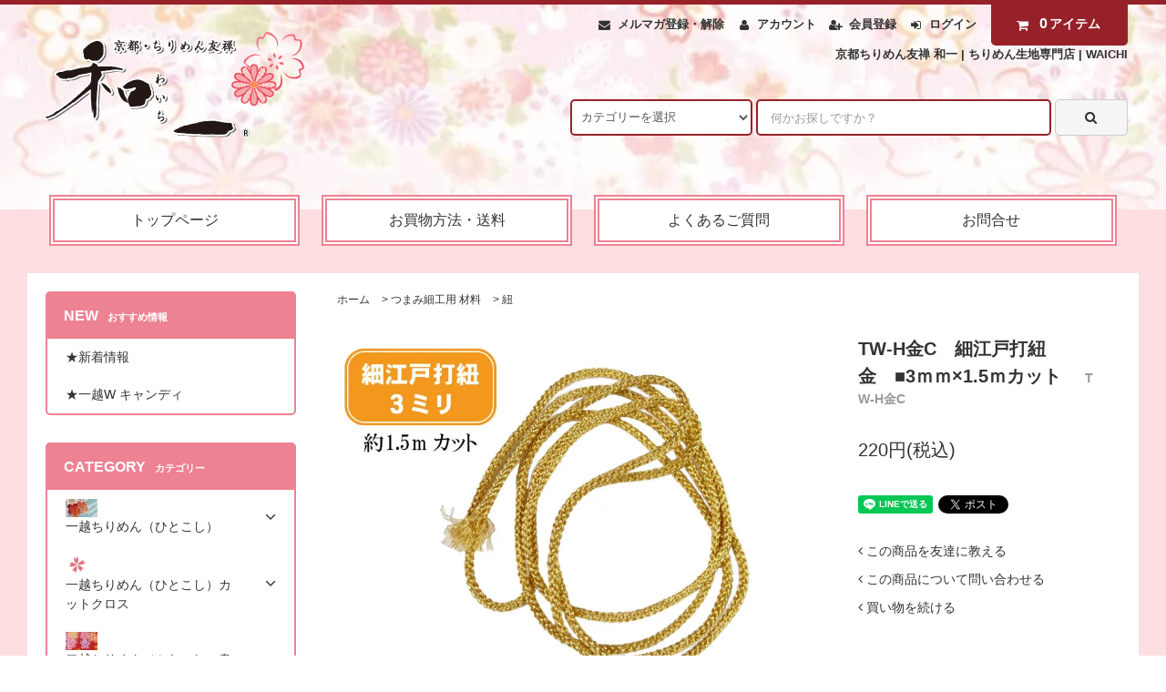

--- FILE ---
content_type: text/html; charset=EUC-JP
request_url: https://www.e-waichi.com/?pid=157294071
body_size: 21560
content:
<!DOCTYPE html PUBLIC "-//W3C//DTD XHTML 1.0 Transitional//EN" "http://www.w3.org/TR/xhtml1/DTD/xhtml1-transitional.dtd">
<html xmlns:og="http://ogp.me/ns#" xmlns:fb="http://www.facebook.com/2008/fbml" xmlns:mixi="http://mixi-platform.com/ns#" xmlns="http://www.w3.org/1999/xhtml" xml:lang="ja" lang="ja" dir="ltr">
<head>
<meta http-equiv="content-type" content="text/html; charset=euc-jp" />
<meta http-equiv="X-UA-Compatible" content="IE=edge,chrome=1" />
<title>細江戸打紐 | 金 | TW-H金C | 約3mm×1.5mカット</title>
<meta name="Keywords" content="細江戸打紐,細紐,手芸紐,金銀,江戸紐" />
<meta name="Description" content="金の細江戸打紐です。少量使いに便利な1.5ｍカット商品です。花芯や人形のアクセントに便利な金紐です。中芯がないので端をほどいて使ってもきれいな房ができます。太さ約3.5ｍｍ" />
<meta name="Author" content="京都ちりめん友禅　和一" />
<meta name="Copyright" content="京都ちりめん友禅　和一" />
<meta http-equiv="content-style-type" content="text/css" />
<meta http-equiv="content-script-type" content="text/javascript" />
<link rel="stylesheet" href="https://www.e-waichi.com/css/framework/colormekit.css" type="text/css" />
<link rel="stylesheet" href="https://www.e-waichi.com/css/framework/colormekit-responsive.css" type="text/css" />
<link rel="stylesheet" href="https://img20.shop-pro.jp/PA01320/444/css/53/index.css?cmsp_timestamp=20260119093606" type="text/css" />

<link rel="alternate" type="application/rss+xml" title="rss" href="https://www.e-waichi.com/?mode=rss" />
<link rel="alternate" media="handheld" type="text/html" href="https://www.e-waichi.com/?prid=157294071" />
<link rel="shortcut icon" href="https://img20.shop-pro.jp/PA01320/444/favicon.ico?cmsp_timestamp=20260130081937" />
<script type="text/javascript" src="//ajax.googleapis.com/ajax/libs/jquery/1.11.0/jquery.min.js" ></script>
<meta property="og:title" content="細江戸打紐 | 金 | TW-H金C | 約3mm×1.5mカット" />
<meta property="og:description" content="金の細江戸打紐です。少量使いに便利な1.5ｍカット商品です。花芯や人形のアクセントに便利な金紐です。中芯がないので端をほどいて使ってもきれいな房ができます。太さ約3.5ｍｍ" />
<meta property="og:url" content="https://www.e-waichi.com?pid=157294071" />
<meta property="og:site_name" content="京都ちりめん友禅 和一 | ちりめん生地専門店 | WAICHI " />
<meta property="og:image" content="https://img20.shop-pro.jp/PA01320/444/product/157294071.jpg?cmsp_timestamp=20230113143720"/>
<meta property="og:type" content="product" />
<meta property="product:price:amount" content="220" />
<meta property="product:price:currency" content="JPY" />
<meta property="product:product_link" content="https://www.e-waichi.com?pid=157294071" />
<!-- Facebook -->
<meta name="facebook-domain-verification" content="ww7xb7e9mmwpvaw6vi2jty6eyp173w" />

<!-- Global site tag (gtag.js) - Google Analytics -->
<script async src="https://www.googletagmanager.com/gtag/js?id=UA-23663392-1"></script>
<script>
  window.dataLayer = window.dataLayer || [];
  function gtag(){dataLayer.push(arguments);}
  gtag('js', new Date());

  gtag('config', 'UA-23663392-1');
</script>

<!--アイコン-->
 <link rel="apple-touch-icon" href="https://img20.shop-pro.jp/PA01320/444/etc/sumaho_urlrogo.png?cmsp_timestamp=20160322173834"/>
 <!--アイコンここまで-->

<!--bingwebマスター-->
<meta name="msvalidate.01" content="F78FC88F9E99577AF4F8A0850AB8DC52" />

<!--Pinterest -->
<meta name="p:domain_verify" content="9ee2a2aa8d128418231244f8e6f935b6"/>



<!-- Google tag (gtag.js) -->
<script async src="https://www.googletagmanager.com/gtag/js?id=G-0XSZ7HFGDG"></script>
<script>
  window.dataLayer = window.dataLayer || [];
  function gtag(){dataLayer.push(arguments);}
  gtag('js', new Date());

  gtag('config', 'G-0XSZ7HFGDG');
</script>

<script>
  var Colorme = {"page":"product","shop":{"account_id":"PA01320444","title":"\u4eac\u90fd\u3061\u308a\u3081\u3093\u53cb\u7985 \u548c\u4e00 | \u3061\u308a\u3081\u3093\u751f\u5730\u5c02\u9580\u5e97 | WAICHI "},"basket":{"total_price":0,"items":[]},"customer":{"id":null},"inventory_control":"product","product":{"shop_uid":"PA01320444","id":157294071,"name":"TW-H\u91d1C\u3000\u7d30\u6c5f\u6238\u6253\u7d10\u3000\u3000\u91d1\u3000\u25a03\uff4d\uff4d\u00d71.5\uff4d\u30ab\u30c3\u30c8\u3000","model_number":"TW-H\u91d1C","stock_num":3,"sales_price":220,"sales_price_including_tax":220,"variants":[],"category":{"id_big":2538671,"id_small":5},"groups":[],"members_price":220,"members_price_including_tax":220}};

  (function() {
    function insertScriptTags() {
      var scriptTagDetails = [];
      var entry = document.getElementsByTagName('script')[0];

      scriptTagDetails.forEach(function(tagDetail) {
        var script = document.createElement('script');

        script.type = 'text/javascript';
        script.src = tagDetail.src;
        script.async = true;

        if( tagDetail.integrity ) {
          script.integrity = tagDetail.integrity;
          script.setAttribute('crossorigin', 'anonymous');
        }

        entry.parentNode.insertBefore(script, entry);
      })
    }

    window.addEventListener('load', insertScriptTags, false);
  })();
</script>

<script async src="https://www.googletagmanager.com/gtag/js?id=G-H35228P0ZJ"></script>
<script>
  window.dataLayer = window.dataLayer || [];
  function gtag(){dataLayer.push(arguments);}
  gtag('js', new Date());
  
      gtag('config', 'G-H35228P0ZJ', (function() {
      var config = {};
      if (Colorme && Colorme.customer && Colorme.customer.id != null) {
        config.user_id = Colorme.customer.id;
      }
      return config;
    })());
  
  </script><script type="text/javascript">
  document.addEventListener("DOMContentLoaded", function() {
    gtag("event", "view_item", {
      currency: "JPY",
      value: Colorme.product.sales_price_including_tax,
      items: [
        {
          item_id: Colorme.product.id,
          item_name: Colorme.product.name
        }
      ]
    });
  });
</script><script async src="https://zen.one/analytics.js"></script>
</head>
<body>
<meta name="colorme-acc-payload" content="?st=1&pt=10029&ut=157294071&at=PA01320444&v=20260130094847&re=&cn=b6d5bda5ada974dbb71239dfb5e6a125" width="1" height="1" alt="" /><script>!function(){"use strict";Array.prototype.slice.call(document.getElementsByTagName("script")).filter((function(t){return t.src&&t.src.match(new RegExp("dist/acc-track.js$"))})).forEach((function(t){return document.body.removeChild(t)})),function t(c){var r=arguments.length>1&&void 0!==arguments[1]?arguments[1]:0;if(!(r>=c.length)){var e=document.createElement("script");e.onerror=function(){return t(c,r+1)},e.src="https://"+c[r]+"/dist/acc-track.js?rev=3",document.body.appendChild(e)}}(["acclog001.shop-pro.jp","acclog002.shop-pro.jp"])}();</script><link rel="stylesheet" href="https://img.shop-pro.jp/tmpl_js/82/font-awesome/css/font-awesome.min.css">
<script src="https://img.shop-pro.jp/tmpl_js/82/utility.index.js"></script>
<script src="https://img.shop-pro.jp/tmpl_js/82/smoothscroll.js"></script>
<script src="https://img.shop-pro.jp/tmpl_js/82/jquery.ah-placeholder.js"></script>

<div id="wrapper" class="wrapper">
  <div id="header" class="header header__section section__block">
    <div class="header__inner container row">
              <h1 class="header__left header-logo header-logo__image col col-md-12 col-lg-4">
          <a href="https://www.e-waichi.com/"><img src="https://img20.shop-pro.jp/PA01320/444/PA01320444.png?cmsp_timestamp=20260130081937" alt="京都ちりめん友禅 和一 | ちりめん生地専門店 | WAICHI " /></a>
        </h1>
            <div class="header__right col col-lg-8">
        <ul class="header-tools fa-ul">
                      <li class="header-tools__unit">
              <a href="https://e-waichi.shop-pro.jp/customer/newsletter/subscriptions/new"><i class="fa fa-envelope fa-li"></i>メルマガ登録・解除</a>
            </li>
                    <li class="header-tools__unit">
            <a href="https://www.e-waichi.com/?mode=myaccount"><i class="fa fa-user fa-li"></i>アカウント</a>
          </li>
                                                    <li class="header-tools__unit">
                  <a href="https://www.e-waichi.com/customer/signup/new"><i class="fa fa-user-plus fa-li"></i>会員登録</a>
                </li>
                            <li class="header-tools__unit">
                <a href="https://www.e-waichi.com/?mode=login&shop_back_url=https%3A%2F%2Fwww.e-waichi.com%2F"><i class="fa fa-sign-in fa-li"></i>ログイン</a>
              </li>
                                <li class="header-tools__unit header-tools__unit-cart">
            <a href="https://www.e-waichi.com/cart/proxy/basket?shop_id=PA01320444&shop_domain=e-waichi.com" class="btn btn-primary header-tools__btn">
              <i class="fa fa-shopping-cart fa-li"></i>
              <span class="header-tools__count">0</span>アイテム
            </a>
          </li>
          <div>京都ちりめん友禅 和一 | ちりめん生地専門店 | WAICHI</div>
        </ul>
        <form action="https://www.e-waichi.com/" method="GET" class="header-search">
          <div class="row">
            <input type="hidden" name="mode" value="srh" />
            <select name="cid" class="header-search__select">
              <option value="">カテゴリーを選択</option>
                              <option value="1957585,0">一越ちりめん（ひとこし）</option>
                              <option value="1957579,0">一越ちりめん（ひとこし）カットクロス</option>
                              <option value="1957582,0">二越ちりめん（ふたこし・鬼ちり）</option>
                              <option value="2969484,0">二越ちりめん（ふたこし・鬼ちり）カットクロス</option>
                              <option value="1957580,0">ポリエステルちりめん</option>
                              <option value="2838731,0">金襴カットクロス</option>
                              <option value="2697384,0">ホイップ生地・がま口</option>
                              <option value="2945498,0">現品生地SALE</option>
                              <option value="2591007,0">限定商品</option>
                              <option value="2187125,0">原反お買い得品</option>
                              <option value="2538671,0">つまみ細工用 材料</option>
                              <option value="2354559,0">紐・リリヤーン</option>
                              <option value="1961750,0">接着芯</option>
                              <option value="1957591,0">香りの泉 匂い袋</option>
                              <option value="2603449,0">金襴マスク</option>
                          </select>
            <input type="text" name="keyword" placeholder="何かお探しですか？" class="header-search__box" />
            <button class="btn  header-search__btn"><i class="fa fa-search fa-lg fa-fw"></i></button>
          </div>
        </form>
      </div>
      <ul class="header-tools-phone hidden-desktop">
        <div>京都ちりめん友禅 和一 | ちりめん生地専門店 | WAICHI</div>
        <ul class="header-tools fa-ul">
          <li class="header-tools-phone__unit">
            <a href="javascript:TabBlockToggle('header-tools');">
            <i class="fa fa-2x fa-bars"></i></a>
          </li>
          <li class="header-tools-phone__unit">
            <a href="https://www.e-waichi.com/cart/proxy/basket?shop_id=PA01320444&shop_domain=e-waichi.com">
            <i class="fa fa-2x fa-shopping-cart"></i></a>
          </li>
          <li class="header-tools__unit">
            <a href="https://www.e-waichi.com/?mode=myaccount">
            <i class="fa fa-2x fa-user"></i></a>
          </li>
                            <li class="header-tools__unit">
            <a href="https://www.e-waichi.com/?mode=login&shop_back_url=https%3A%2F%2Fwww.e-waichi.com%2F">
            <i class="fa fa-2x fa-sign-in"></i>ログイン</a>
          </li>
                          </ul>
      </ul>

      <div class="tab-block hidden-desktop">
        <div class="tab-block--hidden" data-visible-target="header-tools" data-block="tab-content">
          <ul class="tab-block-list">
            <li class="tab-block-list__unit">
              <span class="tab-block-list__link">CATEGORY　カテゴリー</span>
              <ul class="tb-pulldown-list">
                                  <li class="tb-pulldown-list__unit">
                    <a href="https://www.e-waichi.com/?mode=cate&cbid=1957585&csid=0" class="tb-pulldown-list__link">
                      一越ちりめん（ひとこし）
                    </a>
                  </li>
                                  <li class="tb-pulldown-list__unit">
                    <a href="https://www.e-waichi.com/?mode=cate&cbid=1957579&csid=0" class="tb-pulldown-list__link">
                      一越ちりめん（ひとこし）カットクロス
                    </a>
                  </li>
                                  <li class="tb-pulldown-list__unit">
                    <a href="https://www.e-waichi.com/?mode=cate&cbid=1957582&csid=0" class="tb-pulldown-list__link">
                      二越ちりめん（ふたこし・鬼ちり）
                    </a>
                  </li>
                                  <li class="tb-pulldown-list__unit">
                    <a href="https://www.e-waichi.com/?mode=cate&cbid=2969484&csid=0" class="tb-pulldown-list__link">
                      二越ちりめん（ふたこし・鬼ちり）カットクロス
                    </a>
                  </li>
                                  <li class="tb-pulldown-list__unit">
                    <a href="https://www.e-waichi.com/?mode=cate&cbid=1957580&csid=0" class="tb-pulldown-list__link">
                      ポリエステルちりめん
                    </a>
                  </li>
                                  <li class="tb-pulldown-list__unit">
                    <a href="https://www.e-waichi.com/?mode=cate&cbid=2838731&csid=0" class="tb-pulldown-list__link">
                      金襴カットクロス
                    </a>
                  </li>
                                  <li class="tb-pulldown-list__unit">
                    <a href="https://www.e-waichi.com/?mode=cate&cbid=2697384&csid=0" class="tb-pulldown-list__link">
                      ホイップ生地・がま口
                    </a>
                  </li>
                                  <li class="tb-pulldown-list__unit">
                    <a href="https://www.e-waichi.com/?mode=cate&cbid=2945498&csid=0" class="tb-pulldown-list__link">
                      現品生地SALE
                    </a>
                  </li>
                                  <li class="tb-pulldown-list__unit">
                    <a href="https://www.e-waichi.com/?mode=cate&cbid=2591007&csid=0" class="tb-pulldown-list__link">
                      限定商品
                    </a>
                  </li>
                                  <li class="tb-pulldown-list__unit">
                    <a href="https://www.e-waichi.com/?mode=cate&cbid=2187125&csid=0" class="tb-pulldown-list__link">
                      原反お買い得品
                    </a>
                  </li>
                                  <li class="tb-pulldown-list__unit">
                    <a href="https://www.e-waichi.com/?mode=cate&cbid=2538671&csid=0" class="tb-pulldown-list__link">
                      つまみ細工用 材料
                    </a>
                  </li>
                                  <li class="tb-pulldown-list__unit">
                    <a href="https://www.e-waichi.com/?mode=cate&cbid=2354559&csid=0" class="tb-pulldown-list__link">
                      紐・リリヤーン
                    </a>
                  </li>
                                  <li class="tb-pulldown-list__unit">
                    <a href="https://www.e-waichi.com/?mode=cate&cbid=1961750&csid=0" class="tb-pulldown-list__link">
                      接着芯
                    </a>
                  </li>
                                  <li class="tb-pulldown-list__unit">
                    <a href="https://www.e-waichi.com/?mode=cate&cbid=1957591&csid=0" class="tb-pulldown-list__link">
                      香りの泉 匂い袋
                    </a>
                  </li>
                                  <li class="tb-pulldown-list__unit">
                    <a href="https://www.e-waichi.com/?mode=cate&cbid=2603449&csid=0" class="tb-pulldown-list__link">
                      金襴マスク
                    </a>
                  </li>
                              </ul>
            </li>
                          <li class="tab-block-list__unit">
                <span class="tab-block-list__link">NEW　おすすめ情報</span>
                <ul class="tb-pulldown-list">
                                      <li class="tb-pulldown-list__unit">
                      <a href="https://www.e-waichi.com/?mode=grp&gid=1626946" class="tb-pulldown-list__link">
                        ★新着情報
                      </a>
                    </li>
                                      <li class="tb-pulldown-list__unit">
                      <a href="https://www.e-waichi.com/?mode=grp&gid=3094932" class="tb-pulldown-list__link">
                        ★一越W キャンディ
                      </a>
                    </li>
                                      <li class="tb-pulldown-list__unit">
                      <a href="https://www.e-waichi.com/?mode=grp&gid=2921276" class="tb-pulldown-list__link">
                        ★一越W 花ぼかし
                      </a>
                    </li>
                                      <li class="tb-pulldown-list__unit">
                      <a href="https://www.e-waichi.com/?mode=grp&gid=2921277" class="tb-pulldown-list__link">
                        ★一越W 星小花
                      </a>
                    </li>
                                      <li class="tb-pulldown-list__unit">
                      <a href="https://www.e-waichi.com/?mode=grp&gid=2669328" class="tb-pulldown-list__link">
                        ★一越W 渦巻ぼかし
                      </a>
                    </li>
                                      <li class="tb-pulldown-list__unit">
                      <a href="https://www.e-waichi.com/?mode=grp&gid=2674244" class="tb-pulldown-list__link">
                        ★一越W わたぐも
                      </a>
                    </li>
                                      <li class="tb-pulldown-list__unit">
                      <a href="https://www.e-waichi.com/?mode=grp&gid=2674427" class="tb-pulldown-list__link">
                        ★一越W 二段ぼかし
                      </a>
                    </li>
                                      <li class="tb-pulldown-list__unit">
                      <a href="https://www.e-waichi.com/?mode=grp&gid=2699371" class="tb-pulldown-list__link">
                        ★一越W ムラ染ぼかし（いろはシリーズ）
                      </a>
                    </li>
                                      <li class="tb-pulldown-list__unit">
                      <a href="https://www.e-waichi.com/?mode=grp&gid=2787201" class="tb-pulldown-list__link">
                        ★一越W 縁起物特集
                      </a>
                    </li>
                                      <li class="tb-pulldown-list__unit">
                      <a href="https://www.e-waichi.com/?mode=grp&gid=2842930" class="tb-pulldown-list__link">
                        ★一越友禅 青海波　
                      </a>
                    </li>
                                      <li class="tb-pulldown-list__unit">
                      <a href="https://www.e-waichi.com/?mode=grp&gid=2826001" class="tb-pulldown-list__link">
                        ★一越W 鹿の子絞り
                      </a>
                    </li>
                                      <li class="tb-pulldown-list__unit">
                      <a href="https://www.e-waichi.com/?mode=grp&gid=2870967" class="tb-pulldown-list__link">
                        ★一越W 渦巻ソルベ
                      </a>
                    </li>
                                      <li class="tb-pulldown-list__unit">
                      <a href="https://www.e-waichi.com/?mode=grp&gid=2864170" class="tb-pulldown-list__link">
                        ★一越W アラビア
                      </a>
                    </li>
                                      <li class="tb-pulldown-list__unit">
                      <a href="https://www.e-waichi.com/?mode=grp&gid=2823204" class="tb-pulldown-list__link">
                        ★一越W 繧繝柄（うんげんがら）
                      </a>
                    </li>
                                      <li class="tb-pulldown-list__unit">
                      <a href="https://www.e-waichi.com/?mode=grp&gid=2800059" class="tb-pulldown-list__link">
                        ★一越BT 華錦（はなにしき）
                      </a>
                    </li>
                                      <li class="tb-pulldown-list__unit">
                      <a href="https://www.e-waichi.com/?mode=grp&gid=2782654" class="tb-pulldown-list__link">
                        ★一越BT いちご生地
                      </a>
                    </li>
                                      <li class="tb-pulldown-list__unit">
                      <a href="https://www.e-waichi.com/?mode=grp&gid=2899727" class="tb-pulldown-list__link">
                        ★一越HG 梅の空
                      </a>
                    </li>
                                      <li class="tb-pulldown-list__unit">
                      <a href="https://www.e-waichi.com/?mode=grp&gid=2701988" class="tb-pulldown-list__link">
                        ★一越HG 夢ふわり
                      </a>
                    </li>
                                      <li class="tb-pulldown-list__unit">
                      <a href="https://www.e-waichi.com/?mode=grp&gid=2725833" class="tb-pulldown-list__link">
                        ★一越友禅 小花づくし
                      </a>
                    </li>
                                      <li class="tb-pulldown-list__unit">
                      <a href="https://www.e-waichi.com/?mode=grp&gid=2788557" class="tb-pulldown-list__link">
                        ★一越HG 宝来華
                      </a>
                    </li>
                                      <li class="tb-pulldown-list__unit">
                      <a href="https://www.e-waichi.com/?mode=grp&gid=2858362" class="tb-pulldown-list__link">
                        ★一越HG 桜ほのか
                      </a>
                    </li>
                                      <li class="tb-pulldown-list__unit">
                      <a href="https://www.e-waichi.com/?mode=grp&gid=2956172" class="tb-pulldown-list__link">
                        ★一越 椿特集
                      </a>
                    </li>
                                      <li class="tb-pulldown-list__unit">
                      <a href="https://www.e-waichi.com/?mode=grp&gid=2959753" class="tb-pulldown-list__link">
                        ★一越 紫陽花特集
                      </a>
                    </li>
                                      <li class="tb-pulldown-list__unit">
                      <a href="https://www.e-waichi.com/?mode=grp&gid=2775061" class="tb-pulldown-list__link">
                        ★一越Wぼかし柄 カットクロス
                      </a>
                    </li>
                                      <li class="tb-pulldown-list__unit">
                      <a href="https://www.e-waichi.com/?mode=grp&gid=2760233" class="tb-pulldown-list__link">
                        ★限定★一越格子ぼかし
                      </a>
                    </li>
                                      <li class="tb-pulldown-list__unit">
                      <a href="https://www.e-waichi.com/?mode=grp&gid=2930216" class="tb-pulldown-list__link">
                        ★一越SP 一越小紋
                      </a>
                    </li>
                                      <li class="tb-pulldown-list__unit">
                      <a href="https://www.e-waichi.com/?mode=grp&gid=2852680" class="tb-pulldown-list__link">
                        ★ねじりつまみセレクト
                      </a>
                    </li>
                                      <li class="tb-pulldown-list__unit">
                      <a href="https://www.e-waichi.com/?mode=grp&gid=2771870" class="tb-pulldown-list__link">
                        ★コスモス セレクト
                      </a>
                    </li>
                                      <li class="tb-pulldown-list__unit">
                      <a href="https://www.e-waichi.com/?mode=grp&gid=2810123" class="tb-pulldown-list__link">
                        ★ちりめん友禅 宝来華（ほうらいか）
                      </a>
                    </li>
                                      <li class="tb-pulldown-list__unit">
                      <a href="https://www.e-waichi.com/?mode=grp&gid=2700198" class="tb-pulldown-list__link">
                        ★ちりめん友禅 シンプル 三色縞
                      </a>
                    </li>
                                      <li class="tb-pulldown-list__unit">
                      <a href="https://www.e-waichi.com/?mode=grp&gid=2872386" class="tb-pulldown-list__link">
                        ★ちりめん友禅 梅小町（うめこまち）
                      </a>
                    </li>
                                      <li class="tb-pulldown-list__unit">
                      <a href="https://www.e-waichi.com/?mode=grp&gid=2897897" class="tb-pulldown-list__link">
                        ★ちりめん友禅 シンプル柄 葉脈
                      </a>
                    </li>
                                      <li class="tb-pulldown-list__unit">
                      <a href="https://www.e-waichi.com/?mode=grp&gid=2905829" class="tb-pulldown-list__link">
                        ★ちりめん友禅 二越アラビア
                      </a>
                    </li>
                                      <li class="tb-pulldown-list__unit">
                      <a href="https://www.e-waichi.com/?mode=grp&gid=2899728" class="tb-pulldown-list__link">
                        ★ちりめん友禅 梅の空
                      </a>
                    </li>
                                      <li class="tb-pulldown-list__unit">
                      <a href="https://www.e-waichi.com/?mode=grp&gid=2943291" class="tb-pulldown-list__link">
                        ★青海波柄特集
                      </a>
                    </li>
                                      <li class="tb-pulldown-list__unit">
                      <a href="https://www.e-waichi.com/?mode=grp&gid=2946004" class="tb-pulldown-list__link">
                        ★ちりめん友禅  桜ほのか
                      </a>
                    </li>
                                      <li class="tb-pulldown-list__unit">
                      <a href="https://www.e-waichi.com/?mode=grp&gid=2955653" class="tb-pulldown-list__link">
                        ★ちりめん友禅  銀霞
                      </a>
                    </li>
                                      <li class="tb-pulldown-list__unit">
                      <a href="https://www.e-waichi.com/?mode=grp&gid=2669192" class="tb-pulldown-list__link">
                        ★風呂敷用ちりめん生地
                      </a>
                    </li>
                                      <li class="tb-pulldown-list__unit">
                      <a href="https://www.e-waichi.com/?mode=grp&gid=2959763" class="tb-pulldown-list__link">
                        ★ちりめん友禅  檜垣(ひがき)
                      </a>
                    </li>
                                      <li class="tb-pulldown-list__unit">
                      <a href="https://www.e-waichi.com/?mode=grp&gid=3000763" class="tb-pulldown-list__link">
                        ★古布はぎれ 大特価処分セール
                      </a>
                    </li>
                                      <li class="tb-pulldown-list__unit">
                      <a href="https://www.e-waichi.com/?mode=grp&gid=3035140" class="tb-pulldown-list__link">
                        ★一越BT ジンベイザメ
                      </a>
                    </li>
                                      <li class="tb-pulldown-list__unit">
                      <a href="https://www.e-waichi.com/?mode=grp&gid=3073945" class="tb-pulldown-list__link">
                        ★一越大判 カットクロス
                      </a>
                    </li>
                                      <li class="tb-pulldown-list__unit">
                      <a href="https://www.e-waichi.com/?mode=grp&gid=3079222" class="tb-pulldown-list__link">
                        ★ ちりめん友禅　桜ふわり　
                      </a>
                    </li>
                                      <li class="tb-pulldown-list__unit">
                      <a href="https://www.e-waichi.com/?mode=grp&gid=2872486" class="tb-pulldown-list__link">
                        ★ちりめん友禅 氷梅
                      </a>
                    </li>
                                      <li class="tb-pulldown-list__unit">
                      <a href="https://www.e-waichi.com/?mode=grp&gid=2795995" class="tb-pulldown-list__link">
                        ★金襴鳳凰
                      </a>
                    </li>
                                      <li class="tb-pulldown-list__unit">
                      <a href="https://www.e-waichi.com/?mode=grp&gid=3108970" class="tb-pulldown-list__link">
                        ★ 一越 銀吹雪
                      </a>
                    </li>
                                      <li class="tb-pulldown-list__unit">
                      <a href="https://www.e-waichi.com/?mode=grp&gid=3121058" class="tb-pulldown-list__link">
                        ★ちりめん友禅 ぼたん雪
                      </a>
                    </li>
                                      <li class="tb-pulldown-list__unit">
                      <a href="https://www.e-waichi.com/?mode=grp&gid=3123798" class="tb-pulldown-list__link">
                        ★ちりめん友禅 雪輪うさぎ
                      </a>
                    </li>
                                      <li class="tb-pulldown-list__unit">
                      <a href="https://www.e-waichi.com/?mode=grp&gid=3129390" class="tb-pulldown-list__link">
                        ★ちりめん友禅 迷彩トラ
                      </a>
                    </li>
                                      <li class="tb-pulldown-list__unit">
                      <a href="https://www.e-waichi.com/?mode=grp&gid=3130829" class="tb-pulldown-list__link">
                        ★一越W ムラ染ぼかし（定番色）
                      </a>
                    </li>
                                      <li class="tb-pulldown-list__unit">
                      <a href="https://www.e-waichi.com/?mode=grp&gid=3131543" class="tb-pulldown-list__link">
                        ★一枚売りカットクロス
                      </a>
                    </li>
                                      <li class="tb-pulldown-list__unit">
                      <a href="https://www.e-waichi.com/?mode=grp&gid=3131696" class="tb-pulldown-list__link">
                        ★クリスマス特集 
                      </a>
                    </li>
                                      <li class="tb-pulldown-list__unit">
                      <a href="https://www.e-waichi.com/?mode=grp&gid=3132054" class="tb-pulldown-list__link">
                        ★つまみ雛パーツ材料
                      </a>
                    </li>
                                      <li class="tb-pulldown-list__unit">
                      <a href="https://www.e-waichi.com/?mode=grp&gid=3136048" class="tb-pulldown-list__link">
                        縁起物特集
                      </a>
                    </li>
                                      <li class="tb-pulldown-list__unit">
                      <a href="https://www.e-waichi.com/?mode=grp&gid=3144100" class="tb-pulldown-list__link">
                        和一のつまみ雛　セット生地一覧
                      </a>
                    </li>
                                  </ul>
              </li>
                        <li class="tab-block-list__unit">
              <a href="https://www.e-waichi.com/?mode=f49" class="tab-block-list__link">お買い物方法・送料</a>
            </li>
                          <li class="tab-block-list__unit">
                <a href="https://www.e-waichi.com/apps/note/" class="tab-block-list__link">公式ブログ</a>
              </li>
                        <li class="tab-block-list__unit">
              <a href="https://e-waichi.shop-pro.jp/customer/inquiries/new" class="tab-block-list__link">お問い合わせ</a>
            </li>
          </ul>
        </div>
        <div class="tab-block--hidden" data-visible-target="header-tools__search-form" data-block="tab-content">
          <ul class="tab-block-list">
            <li class="tab-block-list__unit">
              <form action="https://www.e-waichi.com/" method="GET" class="header-search">
                <div class="row">
                  <input type="hidden" name="mode" value="srh" />
                  <select name="cid" class="header-search__select">
                    <option value="">カテゴリーを選択</option>
                                          <option value="1957585,0">一越ちりめん（ひとこし）</option>
                                          <option value="1957579,0">一越ちりめん（ひとこし）カットクロス</option>
                                          <option value="1957582,0">二越ちりめん（ふたこし・鬼ちり）</option>
                                          <option value="2969484,0">二越ちりめん（ふたこし・鬼ちり）カットクロス</option>
                                          <option value="1957580,0">ポリエステルちりめん</option>
                                          <option value="2838731,0">金襴カットクロス</option>
                                          <option value="2697384,0">ホイップ生地・がま口</option>
                                          <option value="2945498,0">現品生地SALE</option>
                                          <option value="2591007,0">限定商品</option>
                                          <option value="2187125,0">原反お買い得品</option>
                                          <option value="2538671,0">つまみ細工用 材料</option>
                                          <option value="2354559,0">紐・リリヤーン</option>
                                          <option value="1961750,0">接着芯</option>
                                          <option value="1957591,0">香りの泉 匂い袋</option>
                                          <option value="2603449,0">金襴マスク</option>
                                      </select>
                  <input type="text" name="keyword" placeholder="何かお探しですか？" class="header-search__box" />
                  <button class="btn btn-primary header-search__btn"><i class="fa fa-search fa-lg fa-fw"></i></button>
                </div>
              </form>
            </li>
          </ul>
        </div>
        <div class="tab-block--hidden" data-visible-target="header-tools__user-nav" data-block="tab-content">
          <ul class="tab-block-list">
            <li class="tab-block-list__unit">
              <ul class="tb-pulldown-list">
                                  <li class="tb-pulldown-list__unit">
                    <a href="https://e-waichi.shop-pro.jp/customer/newsletter/subscriptions/new" class="tb-pulldown-list__link">メルマガ登録・解除</a>
                  </li>
                                <li class="tb-pulldown-list__unit">
                  <a href="https://www.e-waichi.com/?mode=myaccount" class="tb-pulldown-list__link">アカウント</a>
                </li>
                                                                            <li class="tb-pulldown-list__unit">
                        <a href="https://www.e-waichi.com/customer/signup/new" class="tb-pulldown-list__link">会員登録</a>
                      </li>
                                        <li class="tb-pulldown-list__unit">
                      <a href="https://www.e-waichi.com/?mode=login&shop_back_url=https%3A%2F%2Fwww.e-waichi.com%2F" class="tb-pulldown-list__link">ログイン</a>
                    </li>
                                                </ul>
            </li>
          </ul>
        </div>
      </div>
      <ul id="gnavi" class="gnavi gnavi__section section__block col col-lg-12 row">
        <li class="gnavi__unit col col-lg-3 w--23per">
          <a href="https://www.e-waichi.com/" class="gnavi__link">トップページ</a>
        </li>
        <li class="gnavi__unit col col-lg-3 w--23per">
          <a href="https://www.e-waichi.com/?mode=f49" class="gnavi__link">お買物方法・送料</a>
        </li>
        <li class="gnavi__unit col col-lg-3 w--23per">
          <a href="https://www.e-waichi.com/?mode=f51" class="gnavi__link">よくあるご質問</a>
        </li>
        <li class="gnavi__unit col col-lg-3 w--23per">
          <a href="https://e-waichi.shop-pro.jp/customer/inquiries/new" class="gnavi__link">お問合せ</a>
        </li>
      </ul>
    </div>
  </div>
    <div id="main" class="main main__section main__section--product section__block">
    <div class="main__inner container row">
      <div id="contents" class="contents contents__section section__block col col-md-12 col-lg-9 row">
                  <script src="https://img.shop-pro.jp/tmpl_js/82/utility.product.js"></script>

<div id="product" class="product__section section__block col col-lg-12">
      <div class="breadcrumb">
      <ul class="breadcrumb-list inline">
        <li class="breadcrumb-list__unit"><a href="https://www.e-waichi.com/">ホーム</a></li>
                  <li class="breadcrumb-list__unit">&gt;&nbsp;<a href="?mode=cate&cbid=2538671&csid=0">つまみ細工用 材料</a></li>
                          <li class="breadcrumb-list__unit">&gt;&nbsp;<a href="?mode=cate&cbid=2538671&csid=5">紐</a></li>
              </ul>
          </div>
    <form name="product_form" method="post" action="https://www.e-waichi.com/cart/proxy/basket/items/add">
      <div class="row">
        <div class="product__image col col-sm-12 col-lg-8">
          <div class="product__image-main">
                          <img src="https://img20.shop-pro.jp/PA01320/444/product/157294071.jpg?cmsp_timestamp=20230113143720" class="image-main" alt="" />
                      </div>
                      <div class="product__image-thumb">
              <ul class="image-thumb-list row">
                                  <li class="image-thumb-list__unit col col-lg-2">
                    <img src="https://img20.shop-pro.jp/PA01320/444/product/157294071.jpg?cmsp_timestamp=20230113143720" class="image-thumb" />
                  </li>
                                                                      <li class="image-thumb-list__unit col col-lg-2">
                      <img src="https://img20.shop-pro.jp/PA01320/444/product/157294071_o1.jpg?cmsp_timestamp=20210205143954" class="image-thumb" />
                    </li>
                                                                        <li class="image-thumb-list__unit col col-lg-2">
                      <img src="https://img20.shop-pro.jp/PA01320/444/product/157294071_o2.jpg?cmsp_timestamp=20210205143954" class="image-thumb" />
                    </li>
                                                                        <li class="image-thumb-list__unit col col-lg-2">
                      <img src="https://img20.shop-pro.jp/PA01320/444/product/157294071_o3.jpg?cmsp_timestamp=20210210104238" class="image-thumb" />
                    </li>
                                                                        <li class="image-thumb-list__unit col col-lg-2">
                      <img src="https://img20.shop-pro.jp/PA01320/444/product/157294071_o4.jpg?cmsp_timestamp=20210210104238" class="image-thumb" />
                    </li>
                                                                                                                                                                                                                                                                                                                                                                                                                                                                                                                                                                                                                                                                                                                                                                                                                                                                                                                                                                                                                                                                                                                                                                                                                                                                                                                                                                                                                                                                                                                                                                                                                                          </ul>
            </div>
                  </div>
        <div class="product__guide col col-sm-12 col-lg-4">
          <h2 class="section__title-h2 product__name">
            TW-H金C　細江戸打紐　　金　■3ｍｍ×1.5ｍカット　
                          <span class="product__model">
                TW-H金C
              </span>
                      </h2>
          <div class="product__prices">
            <p class="product__price-part">
                              <span class="product__price">220円(税込)</span>
                          </p>
                                              </div>
          <div class="product__info hidden-phone">
            <ul class="product-social-list unstyled mar-b--20">
              <li>
                <div class="line-it-button" data-lang="ja" data-type="share-a" data-ver="3"
                         data-color="default" data-size="small" data-count="false" style="display: none;"></div>
                       <script src="https://www.line-website.com/social-plugins/js/thirdparty/loader.min.js" async="async" defer="defer"></script>
                
                <a href="https://twitter.com/share" class="twitter-share-button" data-url="https://www.e-waichi.com/?pid=157294071" data-text="" data-lang="ja" >ツイート</a>
<script charset="utf-8">!function(d,s,id){var js,fjs=d.getElementsByTagName(s)[0],p=/^http:/.test(d.location)?'http':'https';if(!d.getElementById(id)){js=d.createElement(s);js.id=id;js.src=p+'://platform.twitter.com/widgets.js';fjs.parentNode.insertBefore(js,fjs);}}(document, 'script', 'twitter-wjs');</script>
              </li>
            </ul>
            <ul class="product-related-list unstyled mar-b--20">
              <li class="product-related-list__unit">
                <a href="mailto:?subject=%E3%80%90%E4%BA%AC%E9%83%BD%E3%81%A1%E3%82%8A%E3%82%81%E3%82%93%E5%8F%8B%E7%A6%85%20%E5%92%8C%E4%B8%80%20%7C%20%E3%81%A1%E3%82%8A%E3%82%81%E3%82%93%E7%94%9F%E5%9C%B0%E5%B0%82%E9%96%80%E5%BA%97%20%7C%20WAICHI%20%E3%80%91%E3%81%AE%E3%80%8CTW-H%E9%87%91C%E3%80%80%E7%B4%B0%E6%B1%9F%E6%88%B8%E6%89%93%E7%B4%90%E3%80%80%E3%80%80%E9%87%91%E3%80%80%E2%96%A03%EF%BD%8D%EF%BD%8D%C3%971.5%EF%BD%8D%E3%82%AB%E3%83%83%E3%83%88%E3%80%80%E3%80%8D%E3%81%8C%E3%81%8A%E3%81%99%E3%81%99%E3%82%81%E3%81%A7%E3%81%99%EF%BC%81&body=%0D%0A%0D%0A%E2%96%A0%E5%95%86%E5%93%81%E3%80%8CTW-H%E9%87%91C%E3%80%80%E7%B4%B0%E6%B1%9F%E6%88%B8%E6%89%93%E7%B4%90%E3%80%80%E3%80%80%E9%87%91%E3%80%80%E2%96%A03%EF%BD%8D%EF%BD%8D%C3%971.5%EF%BD%8D%E3%82%AB%E3%83%83%E3%83%88%E3%80%80%E3%80%8D%E3%81%AEURL%0D%0Ahttps%3A%2F%2Fwww.e-waichi.com%2F%3Fpid%3D157294071%0D%0A%0D%0A%E2%96%A0%E3%82%B7%E3%83%A7%E3%83%83%E3%83%97%E3%81%AEURL%0Ahttps%3A%2F%2Fwww.e-waichi.com%2F" class="product-related-list__link">
                  <i class="fa fa-angle-left"></i>
                  <span>この商品を友達に教える</span>
                </a>
              </li>
              <li class="product-related-list__unit">
                <a href="https://e-waichi.shop-pro.jp/customer/products/157294071/inquiries/new" class="product-related-list__link">
                  <i class="fa fa-angle-left"></i>
                  <span>この商品について問い合わせる</span>
                </a>
              </li>
              <li class="product-related-list__unit">
                <a href="https://www.e-waichi.com/?mode=cate&cbid=2538671&csid=5" class="product-related-list__link">
                  <i class="fa fa-angle-left"></i>
                  <span>買い物を続ける</span>
                </a>
              </li>
            </ul>
                      </div>
        </div>
                  <div class="product__order col col-lg-12">
                                    
              <div class="order row">
                <dl class="init-list col col-sm-12 col-lg-4">
                  <dt class="init-list__name">
                    購入数
                  </dt>
                  <dd class="init-list__detail">
                                      <input type="text" name="product_num" value="1" class="init-list__detail-num" />
                    <ul class="init-list__detail-updw unstyled">
                      <li><a href="javascript:f_change_num2(document.product_form.product_num,'1',1,3);"><i class="fa fa-angle-up fa-2x"></i></a></li>
                      <li><a href="javascript:f_change_num2(document.product_form.product_num,'0',1,3);"><i class="fa fa-angle-down fa-2x"></i></a></li>
                    </ul>
                    <span class="init-list__detail-unit"></span>
                                    </dd>
                </dl>
                <ul class="order-btn-list row col col-sm-12 col-lg-8 unstyled">
                                                                                                    <li class="order-btn-list__unit col col-lg-12 disable_cartin">
                      <button type="submit" class="btn btn-primary order__btn order__btn-addcart btn-block">
                        <i class="fa fa-shopping-cart fa-lg pad-r--10"></i>
                        <span class="order-btn-text">カートに入れる</span>
                      </button>
                    </li>
                                                        <li class="stock_error hide txt--md col col-lg-12"></li>
                </ul>
              </div>
            
            <ul class="related-list unstyled">
                            <li class="related-list__unit"><a href="https://www.e-waichi.com/?mode=sk#cancel">返品について</a></li><span class="hidden-phone">&nbsp;|&nbsp;</span>
              <li class="related-list__unit"><a href="https://www.e-waichi.com/?mode=sk#info">特定商取引法に基づく表記</a></li>
            </ul>
          </div>
                <input type="hidden" name="user_hash" value="1bc0bc5bb93484265a9b06fd5325e48d"><input type="hidden" name="members_hash" value="1bc0bc5bb93484265a9b06fd5325e48d"><input type="hidden" name="shop_id" value="PA01320444"><input type="hidden" name="product_id" value="157294071"><input type="hidden" name="members_id" value=""><input type="hidden" name="back_url" value="https://www.e-waichi.com/?pid=157294071"><input type="hidden" name="reference_token" value="09b19206e6034108a344e34e1ccfafc1"><input type="hidden" name="shop_domain" value="e-waichi.com">
        <div class="product__info visible-phone">
          <ul class="product-social-list unstyled mar-b--20">
            <li class="product-social-list__unit">
              <div class="line-it-button" data-lang="ja" data-type="share-a" data-ver="3"
                         data-color="default" data-size="small" data-count="false" style="display: none;"></div>
                       <script src="https://www.line-website.com/social-plugins/js/thirdparty/loader.min.js" async="async" defer="defer"></script>
            </li>
            <li class="product-social-list__unit">
              
            </li>
            <li class="product-social-list__unit">
              <a href="https://twitter.com/share" class="twitter-share-button" data-url="https://www.e-waichi.com/?pid=157294071" data-text="" data-lang="ja" >ツイート</a>
<script charset="utf-8">!function(d,s,id){var js,fjs=d.getElementsByTagName(s)[0],p=/^http:/.test(d.location)?'http':'https';if(!d.getElementById(id)){js=d.createElement(s);js.id=id;js.src=p+'://platform.twitter.com/widgets.js';fjs.parentNode.insertBefore(js,fjs);}}(document, 'script', 'twitter-wjs');</script>
            </li>
          </ul>
          <ul class="product-related-list unstyled mar-b--20">
            <li class="product-related-list__unit">
              <a href="mailto:?subject=%E3%80%90%E4%BA%AC%E9%83%BD%E3%81%A1%E3%82%8A%E3%82%81%E3%82%93%E5%8F%8B%E7%A6%85%20%E5%92%8C%E4%B8%80%20%7C%20%E3%81%A1%E3%82%8A%E3%82%81%E3%82%93%E7%94%9F%E5%9C%B0%E5%B0%82%E9%96%80%E5%BA%97%20%7C%20WAICHI%20%E3%80%91%E3%81%AE%E3%80%8CTW-H%E9%87%91C%E3%80%80%E7%B4%B0%E6%B1%9F%E6%88%B8%E6%89%93%E7%B4%90%E3%80%80%E3%80%80%E9%87%91%E3%80%80%E2%96%A03%EF%BD%8D%EF%BD%8D%C3%971.5%EF%BD%8D%E3%82%AB%E3%83%83%E3%83%88%E3%80%80%E3%80%8D%E3%81%8C%E3%81%8A%E3%81%99%E3%81%99%E3%82%81%E3%81%A7%E3%81%99%EF%BC%81&body=%0D%0A%0D%0A%E2%96%A0%E5%95%86%E5%93%81%E3%80%8CTW-H%E9%87%91C%E3%80%80%E7%B4%B0%E6%B1%9F%E6%88%B8%E6%89%93%E7%B4%90%E3%80%80%E3%80%80%E9%87%91%E3%80%80%E2%96%A03%EF%BD%8D%EF%BD%8D%C3%971.5%EF%BD%8D%E3%82%AB%E3%83%83%E3%83%88%E3%80%80%E3%80%8D%E3%81%AEURL%0D%0Ahttps%3A%2F%2Fwww.e-waichi.com%2F%3Fpid%3D157294071%0D%0A%0D%0A%E2%96%A0%E3%82%B7%E3%83%A7%E3%83%83%E3%83%97%E3%81%AEURL%0Ahttps%3A%2F%2Fwww.e-waichi.com%2F" class="product-related-list__link">
                <i class="fa fa-angle-left"></i>
                <span>この商品を友達に教える</span>
              </a>
            </li>
            <li class="product-related-list__unit">
              <a href="https://e-waichi.shop-pro.jp/customer/products/157294071/inquiries/new" class="product-related-list__link">
                <i class="fa fa-angle-left"></i>
                <span>この商品について問い合わせる</span>
              </a>
            </li>
            <li class="product-related-list__unit">
              <a href="https://www.e-waichi.com/?mode=cate&cbid=2538671&csid=5" class="product-related-list__link">
                <i class="fa fa-angle-left"></i>
                <span>買い物を続ける</span>
              </a>
            </li>
          </ul>
                  </div>
      </div>
    </form>
          <div class="product__explain">
        <style type="text/css">



/* グレーの線 */
hr{
border: 1px #ddd solid;
}

/* 商品説明他 */
.setumei table th {
  background-color: #f9e7e6;
  color:#b9003e ;
  width:97%;
  padding: 10px;
} 

.setumei table td {
  padding: 10px;
  text-align:left;
} 


.setumei table{
  width:100%;
} 

/* ★赤文字-太字 */
.color-css-red-bold {
  color:red; font-weight:bold;
}
/* ★赤-大文字 */
.color-css-red-big {
  color:red; font-size:large;
}

/* ★黒-大文字-太字 */
.color-css-black-big-bold {
  color:black; font-size:large; font-weight:bold;
}

	/* ★緑-大文字-中太 */
	.color-css-green-big-bolder {
	  color:green; font-size:large; font-weight:bolder;
	}
</style>


<div class="setumei"><span class="color-css-green-big-bolder">【メール便対応商品】</span>
<table>
	<th>■販売単位</th>
		<tr><td><span class="color-css-red-big">1.5mカット</span>　1点
		</td></tr>
	<th>■素材・規格</th>
		<tr><td>素材：キュプラ・ポリエステル
			<br>規格：<span class="color-css-black-big-bold">細</span>江戸打紐　金　<span class="color-css-red-big">1.5m</span>　（太さ約3ｍｍ×1.5ｍ）　

		</td></tr>
	<th>■商品説明</th>
		<tr><td>花芯や人形のアクセントに便利な金紐です。少量使いに便利な<span class="color-css-red-big">1.5ｍカット</span>商品です。
<br>中芯がないので端をほどいて使ってもきれいな房ができます。
			<br><span style="color:#ff0000">※長さはおおよその目安としてお考え下さい。
<br>※表示の長さと前後数cm程度の誤差が生じる場合がございます。</span>
			<br>※染色のロットの違いにより色が若干異なる場合がございます。	
		</td></tr>
</table>
</div>
<br>色は、ご覧になられるモニタ等の出力環境によって実物と若干異なる場合があります。
<br>※無断転載を禁じます※
      </div>
              <div class="together__section section__block">
        <h2 class="section__title-h2 contents__title-h2">この商品を買った人はこの商品も買っています</h2>
        <ul class="product-list together-list row">
                    <li class="product-list__unit productlist-list__unit col col-lg-4">
            <a href="?pid=163660774" class="product-list__link">
                              <img src="https://img20.shop-pro.jp/PA01320/444/product/163660774_th.jpg?cmsp_timestamp=20210929135448" alt="【限定色】HM-金　一越ちりめん　金　■30cmカット" class="product-list__image" />
                          </a>
            <a href="?pid=163660774" class="product-list__name product-list__text">
              【限定色】HM-金　一越ちりめん　金　■30cmカット
            </a>
                        <p class="product-list__prices">
              <span class="product-list__price product-list__text">
                990円(税込)
              </span>
            </p>
          </li>
                    <li class="product-list__unit productlist-list__unit col col-lg-4">
            <a href="?pid=157294088" class="product-list__link">
                              <img src="https://img20.shop-pro.jp/PA01320/444/product/157294088_th.jpg?cmsp_timestamp=20230113143707" alt="TW-H銀C　細江戸打紐　　銀　■3ｍｍ×1.5ｍカット" class="product-list__image" />
                          </a>
            <a href="?pid=157294088" class="product-list__name product-list__text">
              TW-H銀C　細江戸打紐　　銀　■3ｍｍ×1.5ｍカット
            </a>
                        <p class="product-list__prices">
              <span class="product-list__price product-list__text">
                220円(税込)
              </span>
            </p>
          </li>
                    <li class="product-list__unit productlist-list__unit col col-lg-4">
            <a href="?pid=154104227" class="product-list__link">
                              <img src="https://img20.shop-pro.jp/PA01320/444/product/154104227_th.jpg?cmsp_timestamp=20201204102519" alt="ZG-11 つまみ細工用 座金10mm シルバー 10個入" class="product-list__image" />
                          </a>
            <a href="?pid=154104227" class="product-list__name product-list__text">
              ZG-11 つまみ細工用 座金10mm シルバー 10個入
            </a>
                        <p class="product-list__prices">
              <span class="product-list__price product-list__text">
                220円(税込)
              </span>
            </p>
          </li>
                  </ul>
      </div>
      </div>

                <div id="contents-accent" class="contents-accent contents-accent__section section__block col col-lg-12">
                      
            <div class="section__block pickup__section mar-b--60">
                                                <h2 class="section__title-h2 contents__title-h2">PICK UP ITEM<span class="section__suffix contents__suffix">ピックアップ商品</span></h2>
                                            <ul class="product-list recommend-list row">
                                                                            <li class="product-list__unit recommend-list__unit col col-sm-6 col-lg-3">
                        <a href="?pid=190183667" class="product-list__link">
                                                      <img src="https://img20.shop-pro.jp/PA01320/444/product/190183667_th.jpg?cmsp_timestamp=20260122134446" alt="<img class='new_mark_img1' src='https://img.shop-pro.jp/img/new/icons1.gif' style='border:none;display:inline;margin:0px;padding:0px;width:auto;' />TW2-F1  太江戸打紐  白　2ｍカット品" class="product-list__image" />
                                                  </a>
                        <a href="?pid=190183667" class="product-list__name product-list__text">
                          <img class='new_mark_img1' src='https://img.shop-pro.jp/img/new/icons1.gif' style='border:none;display:inline;margin:0px;padding:0px;width:auto;' />TW2-F1  太江戸打紐  白　2ｍカット品
                        </a>
                                                <p class="product-list__prices">
                                                                                  <span class="product-list__price product-list__text">
                              330円(税込)
                            </span>
                                                                              </p>
                      </li>
                                                                                <li class="product-list__unit recommend-list__unit col col-sm-6 col-lg-3">
                        <a href="?pid=190314531" class="product-list__link">
                                                      <img src="https://img20.shop-pro.jp/PA01320/444/product/190314531_th.jpg?cmsp_timestamp=20260129104213" alt="<img class='new_mark_img1' src='https://img.shop-pro.jp/img/new/icons1.gif' style='border:none;display:inline;margin:0px;padding:0px;width:auto;' />TW2-F5  太江戸打紐  ピンク　2ｍカット品" class="product-list__image" />
                                                  </a>
                        <a href="?pid=190314531" class="product-list__name product-list__text">
                          <img class='new_mark_img1' src='https://img.shop-pro.jp/img/new/icons1.gif' style='border:none;display:inline;margin:0px;padding:0px;width:auto;' />TW2-F5  太江戸打紐  ピンク　2ｍカット品
                        </a>
                                                <p class="product-list__prices">
                                                                                  <span class="product-list__price product-list__text">
                              330円(税込)
                            </span>
                                                                              </p>
                      </li>
                                                                                <li class="product-list__unit recommend-list__unit col col-sm-6 col-lg-3">
                        <a href="?pid=190184091" class="product-list__link">
                                                      <img src="https://img20.shop-pro.jp/PA01320/444/product/190184091_th.jpg?cmsp_timestamp=20260122134717" alt="<img class='new_mark_img1' src='https://img.shop-pro.jp/img/new/icons1.gif' style='border:none;display:inline;margin:0px;padding:0px;width:auto;' />HANA-1　華結び3色セット（金/赤/白）" class="product-list__image" />
                                                  </a>
                        <a href="?pid=190184091" class="product-list__name product-list__text">
                          <img class='new_mark_img1' src='https://img.shop-pro.jp/img/new/icons1.gif' style='border:none;display:inline;margin:0px;padding:0px;width:auto;' />HANA-1　華結び3色セット（金/赤/白）
                        </a>
                                                <p class="product-list__prices">
                                                                                  <span class="product-list__price product-list__text">
                              1,320円(税込)
                            </span>
                                                                              </p>
                      </li>
                                                                                <li class="product-list__unit recommend-list__unit col col-sm-6 col-lg-3">
                        <a href="?pid=187614489" class="product-list__link">
                                                      <img src="https://img20.shop-pro.jp/PA01320/444/product/187614489_th.jpg?cmsp_timestamp=20250722140840" alt="<img class='new_mark_img1' src='https://img.shop-pro.jp/img/new/icons25.gif' style='border:none;display:inline;margin:0px;padding:0px;width:auto;' />W-35 キャンディ　色見本サンプル 数量限定 ※ご購入者様　お一人様1点限り" class="product-list__image" />
                                                  </a>
                        <a href="?pid=187614489" class="product-list__name product-list__text">
                          <img class='new_mark_img1' src='https://img.shop-pro.jp/img/new/icons25.gif' style='border:none;display:inline;margin:0px;padding:0px;width:auto;' />W-35 キャンディ　色見本サンプル 数量限定 ※ご購入者様　お一人様1点限り
                        </a>
                                                <p class="product-list__prices">
                                                                                  <span class="product-list__price product-list__text">
                              0円(税込)
                            </span>
                                                                              </p>
                      </li>
                                                                                <li class="product-list__unit recommend-list__unit col col-sm-6 col-lg-3 visible-desktop">
                        <a href="?pid=178743124" class="product-list__link">
                                                      <img src="https://img20.shop-pro.jp/PA01320/444/product/178743124_th.jpg?cmsp_timestamp=20250612142720" alt="W-33A　一越　花ぼかし　桜" class="product-list__image" />
                                                  </a>
                        <a href="?pid=178743124" class="product-list__name product-list__text">
                          W-33A　一越　花ぼかし　桜
                        </a>
                                                <p class="product-list__prices">
                                                                                  <span class="product-list__price product-list__text">
                              1,672円(税込)
                            </span>
                                                                              </p>
                      </li>
                                                                                <li class="product-list__unit recommend-list__unit col col-sm-6 col-lg-3 visible-desktop">
                        <a href="?pid=188072100" class="product-list__link">
                                                      <img src="https://img20.shop-pro.jp/PA01320/444/product/188072100_th.jpg?cmsp_timestamp=20250821131946" alt="<img class='new_mark_img1' src='https://img.shop-pro.jp/img/new/icons1.gif' style='border:none;display:inline;margin:0px;padding:0px;width:auto;' />Z071-5　一越W キャンディ（黄色系）カットクロスセット" class="product-list__image" />
                                                  </a>
                        <a href="?pid=188072100" class="product-list__name product-list__text">
                          <img class='new_mark_img1' src='https://img.shop-pro.jp/img/new/icons1.gif' style='border:none;display:inline;margin:0px;padding:0px;width:auto;' />Z071-5　一越W キャンディ（黄色系）カットクロスセット
                        </a>
                                                <p class="product-list__prices">
                                                                                  <span class="product-list__price product-list__text">
                              1,100円(税込)
                            </span>
                                                                              </p>
                      </li>
                                                                                <li class="product-list__unit recommend-list__unit col col-sm-6 col-lg-3 visible-desktop">
                        <a href="?pid=163511210" class="product-list__link">
                                                      <img src="https://img20.shop-pro.jp/PA01320/444/product/163511210_th.jpg?cmsp_timestamp=20221110110803" alt="HM-246　一越ちりめん　無地　　チェリーピンク" class="product-list__image" />
                                                  </a>
                        <a href="?pid=163511210" class="product-list__name product-list__text">
                          HM-246　一越ちりめん　無地　　チェリーピンク
                        </a>
                                                <p class="product-list__prices">
                                                                                  <span class="product-list__price product-list__text">
                              1,089円(税込)
                            </span>
                                                                              </p>
                      </li>
                                                                                <li class="product-list__unit recommend-list__unit col col-sm-6 col-lg-3 visible-desktop">
                        <a href="?pid=168676327" class="product-list__link">
                                                      <img src="https://img20.shop-pro.jp/PA01320/444/product/168676327_th.jpg?cmsp_timestamp=20231124114701" alt="BT-02A-50　一越　あられ小紋　赤　■50ｃｍ単位カット" class="product-list__image" />
                                                  </a>
                        <a href="?pid=168676327" class="product-list__name product-list__text">
                          BT-02A-50　一越　あられ小紋　赤　■50ｃｍ単位カット
                        </a>
                                                <p class="product-list__prices">
                                                                                  <span class="product-list__price product-list__text">
                              880円(税込)
                            </span>
                                                                              </p>
                      </li>
                                                                                <li class="product-list__unit recommend-list__unit col col-sm-6 col-lg-3 visible-desktop">
                        <a href="?pid=182959196" class="product-list__link">
                                                      <img src="https://img20.shop-pro.jp/PA01320/444/product/182959196_th.jpg?cmsp_timestamp=20241024160034" alt="Z048C　一越友禅　いちご生地（あられ小紋 ピンク）一枚売りカットクロス" class="product-list__image" />
                                                  </a>
                        <a href="?pid=182959196" class="product-list__name product-list__text">
                          Z048C　一越友禅　いちご生地（あられ小紋 ピンク）一枚売りカットクロス
                        </a>
                                                <p class="product-list__prices">
                                                                                  <span class="product-list__price product-list__text">
                              550円(税込)
                            </span>
                                                                              </p>
                      </li>
                                                                                <li class="product-list__unit recommend-list__unit col col-sm-6 col-lg-3 visible-desktop">
                        <a href="?pid=188072097" class="product-list__link">
                                                      <img src="https://img20.shop-pro.jp/PA01320/444/product/188072097_th.jpg?cmsp_timestamp=20250821131932" alt="<img class='new_mark_img1' src='https://img.shop-pro.jp/img/new/icons1.gif' style='border:none;display:inline;margin:0px;padding:0px;width:auto;' />Z071-4　一越W キャンディ（紫系）カットクロスセット" class="product-list__image" />
                                                  </a>
                        <a href="?pid=188072097" class="product-list__name product-list__text">
                          <img class='new_mark_img1' src='https://img.shop-pro.jp/img/new/icons1.gif' style='border:none;display:inline;margin:0px;padding:0px;width:auto;' />Z071-4　一越W キャンディ（紫系）カットクロスセット
                        </a>
                                                <p class="product-list__prices">
                                                                                  <span class="product-list__price product-list__text">
                              1,100円(税込)
                            </span>
                                                                              </p>
                      </li>
                                                                                <li class="product-list__unit recommend-list__unit col col-sm-6 col-lg-3 visible-desktop">
                        <a href="?pid=188072105" class="product-list__link">
                                                      <img src="https://img20.shop-pro.jp/PA01320/444/product/188072105_th.jpg?cmsp_timestamp=20250821131958" alt="<img class='new_mark_img1' src='https://img.shop-pro.jp/img/new/icons1.gif' style='border:none;display:inline;margin:0px;padding:0px;width:auto;' />Z071-6　一越W キャンディ（青系）カットクロスセット" class="product-list__image" />
                                                  </a>
                        <a href="?pid=188072105" class="product-list__name product-list__text">
                          <img class='new_mark_img1' src='https://img.shop-pro.jp/img/new/icons1.gif' style='border:none;display:inline;margin:0px;padding:0px;width:auto;' />Z071-6　一越W キャンディ（青系）カットクロスセット
                        </a>
                                                <p class="product-list__prices">
                                                                                  <span class="product-list__price product-list__text">
                              1,100円(税込)
                            </span>
                                                                              </p>
                      </li>
                                                                                <li class="product-list__unit recommend-list__unit col col-sm-6 col-lg-3 visible-desktop">
                        <a href="?pid=187299589" class="product-list__link">
                                                      <img src="https://img20.shop-pro.jp/PA01320/444/product/187299589_th.jpg?cmsp_timestamp=20250724161402" alt="<img class='new_mark_img1' src='https://img.shop-pro.jp/img/new/icons1.gif' style='border:none;display:inline;margin:0px;padding:0px;width:auto;' />Z071-7　一越W キャンディ（緑系）カットクロスセット" class="product-list__image" />
                                                  </a>
                        <a href="?pid=187299589" class="product-list__name product-list__text">
                          <img class='new_mark_img1' src='https://img.shop-pro.jp/img/new/icons1.gif' style='border:none;display:inline;margin:0px;padding:0px;width:auto;' />Z071-7　一越W キャンディ（緑系）カットクロスセット
                        </a>
                                                <p class="product-list__prices">
                                                                                  <span class="product-list__price product-list__text">
                              1,100円(税込)
                            </span>
                                                                              </p>
                      </li>
                                                                                                                                                                                                                                                                                                                                                                                                                                                                                                                                                                                                                                                                                                                                                                                                                                                                                                                                                                                                                                                                                                                                                                                                                                                                                                                                                                        <li class="product-list__unit recommend-list__unit col col-sm-6 col-md-3 col-lg-2 visible-desktop">
                      <a href="?pid=185079008" class="product-list__link">
                                                  <img src="https://img20.shop-pro.jp/PA01320/444/product/185079008_th.jpg?cmsp_timestamp=20250227170227" alt="<img class='new_mark_img1' src='https://img.shop-pro.jp/img/new/icons25.gif' style='border:none;display:inline;margin:0px;padding:0px;width:auto;' />GP-58　つまみ細工お試しセット" class="product-list__image" />
                                              </a>
                      <a href="?pid=185079008" class="product-list__name product-list__text">
                        <img class='new_mark_img1' src='https://img.shop-pro.jp/img/new/icons25.gif' style='border:none;display:inline;margin:0px;padding:0px;width:auto;' />GP-58　つまみ細工お試しセット
                      </a>
                                            <p class="product-list__prices">
                                                                            <span class="product-list__price product-list__text">
                            990円(税込)
                          </span>
                                                                        </p>
                    </li>
                                                                        <li class="product-list__unit recommend-list__unit col col-sm-6 col-md-3 col-lg-2 visible-desktop">
                      <a href="?pid=187643972" class="product-list__link">
                                                  <img src="https://img20.shop-pro.jp/PA01320/444/product/187643972_th.jpg?cmsp_timestamp=20250729172705" alt="<img class='new_mark_img1' src='https://img.shop-pro.jp/img/new/icons25.gif' style='border:none;display:inline;margin:0px;padding:0px;width:auto;' />GP-139　キラキラソルベセット" class="product-list__image" />
                                              </a>
                      <a href="?pid=187643972" class="product-list__name product-list__text">
                        <img class='new_mark_img1' src='https://img.shop-pro.jp/img/new/icons25.gif' style='border:none;display:inline;margin:0px;padding:0px;width:auto;' />GP-139　キラキラソルベセット
                      </a>
                                            <p class="product-list__prices">
                                                                            <span class="product-list__price product-list__text">
                            2,970円(税込)
                          </span>
                                                                        </p>
                    </li>
                                                                        <li class="product-list__unit recommend-list__unit col col-sm-6 col-md-3 col-lg-2 visible-desktop">
                      <a href="?pid=189352459" class="product-list__link">
                                                  <img src="https://img20.shop-pro.jp/PA01320/444/product/189352459_th.jpg?cmsp_timestamp=20251113145848" alt="<img class='new_mark_img1' src='https://img.shop-pro.jp/img/new/icons1.gif' style='border:none;display:inline;margin:0px;padding:0px;width:auto;' />GP-144　【数量限定】アソート友禅はぎれ(二越・鬼ちり) 柄＆無地入り " class="product-list__image" />
                                              </a>
                      <a href="?pid=189352459" class="product-list__name product-list__text">
                        <img class='new_mark_img1' src='https://img.shop-pro.jp/img/new/icons1.gif' style='border:none;display:inline;margin:0px;padding:0px;width:auto;' />GP-144　【数量限定】アソート友禅はぎれ(二越・鬼ちり) 柄＆無地入り 
                      </a>
                                            <p class="product-list__prices">
                                                                            <span class="product-list__price product-list__text">
                            770円(税込)
                          </span>
                                                                        </p>
                    </li>
                                                                        <li class="product-list__unit recommend-list__unit col col-sm-6 col-md-3 col-lg-2 visible-desktop">
                      <a href="?pid=189080847" class="product-list__link">
                                                  <img src="https://img20.shop-pro.jp/PA01320/444/product/189080847_th.jpg?cmsp_timestamp=20251024113747" alt="<img class='new_mark_img1' src='https://img.shop-pro.jp/img/new/icons1.gif' style='border:none;display:inline;margin:0px;padding:0px;width:auto;' />Z072A　ちりめん友禅金彩　迷彩トラ 黄 一枚売りカットクロス" class="product-list__image" />
                                              </a>
                      <a href="?pid=189080847" class="product-list__name product-list__text">
                        <img class='new_mark_img1' src='https://img.shop-pro.jp/img/new/icons1.gif' style='border:none;display:inline;margin:0px;padding:0px;width:auto;' />Z072A　ちりめん友禅金彩　迷彩トラ 黄 一枚売りカットクロス
                      </a>
                                            <p class="product-list__prices">
                                                                            <span class="product-list__price product-list__text">
                            550円(税込)
                          </span>
                                                                        </p>
                    </li>
                                                                        <li class="product-list__unit recommend-list__unit col col-sm-6 col-md-3 col-lg-2 visible-desktop">
                      <a href="?pid=189081211" class="product-list__link">
                                                  <img src="https://img20.shop-pro.jp/PA01320/444/product/189081211_th.jpg?cmsp_timestamp=20251024113726" alt="<img class='new_mark_img1' src='https://img.shop-pro.jp/img/new/icons1.gif' style='border:none;display:inline;margin:0px;padding:0px;width:auto;' />Z072B　ちりめん友禅金彩　迷彩トラ 白 一枚売りカットクロス" class="product-list__image" />
                                              </a>
                      <a href="?pid=189081211" class="product-list__name product-list__text">
                        <img class='new_mark_img1' src='https://img.shop-pro.jp/img/new/icons1.gif' style='border:none;display:inline;margin:0px;padding:0px;width:auto;' />Z072B　ちりめん友禅金彩　迷彩トラ 白 一枚売りカットクロス
                      </a>
                                            <p class="product-list__prices">
                                                                            <span class="product-list__price product-list__text">
                            550円(税込)
                          </span>
                                                                        </p>
                    </li>
                                                                        <li class="product-list__unit recommend-list__unit col col-sm-6 col-md-3 col-lg-2 visible-desktop">
                      <a href="?pid=186007945" class="product-list__link">
                                                  <img src="https://img20.shop-pro.jp/PA01320/444/product/186007945_th.jpg?cmsp_timestamp=20250410084630" alt="<img class='new_mark_img1' src='https://img.shop-pro.jp/img/new/icons25.gif' style='border:none;display:inline;margin:0px;padding:0px;width:auto;' />GP-64　格子ぼかしカットクロスセット【限定】" class="product-list__image" />
                                              </a>
                      <a href="?pid=186007945" class="product-list__name product-list__text">
                        <img class='new_mark_img1' src='https://img.shop-pro.jp/img/new/icons25.gif' style='border:none;display:inline;margin:0px;padding:0px;width:auto;' />GP-64　格子ぼかしカットクロスセット【限定】
                      </a>
                                            <p class="product-list__prices">
                                                                            <span class="product-list__price product-list__text">
                            1,100円(税込)
                          </span>
                                                                        </p>
                    </li>
                                                </ul>
                                                <div class="more__prd btn btn-primary more__btn hidden-desktop">
                    <span>もっと見る</span>
                  </div>
                                          </div>
            
          


                                                                      			            		
                        						
                                                                        						                              


          



                                 <div class="yohaku">
            <ul class="contents-accent-banner-list unstyled row">
              
              <li class="contents-accent-banner-list__unit col col-lg-12">
                <a href="https://www.e-waichi.com/?mode=f126">
                  <img src="https://img20.shop-pro.jp/PA01320/444/etc_base64/MjUxMDI4X6TEpN6k37_3X7THyMQwMS0x.jpg?cmsp_timestamp=20251030152438" alt="つまみ細工で作る、やさしい表情のつまみ雛レシピをご紹介しています。ちりめん布の風合いを活かした、温かみのある雛人形は、桃の節句の飾りや贈りものにもぴったりです。"/>
                </a>
              </li>
             				
                

              <li class="contents-accent-banner-list__unit col col-lg-12">
                <a href="https://www.e-waichi.com/?mode=grp&gid=3094932">
                  <img src="https://img20.shop-pro.jp/PA01320/444/etc_base64/MjUwOTA1X6WtpeOl86XHpaNfpMSk3qTfutm5qcnbuda6wg.jpg?cmsp_timestamp=20250905141151" alt="つまみ細工用に使える21色のカラーバリエーションのキャンディ生地　一越ちりめん"/>
                </a>
              </li>
             				
                
              <li class="contents-accent-banner-list__unit col col-lg-12">
                <a href="https://www.e-waichi.com/?mode=grp&gid=2775061">
                  <img src="https://img20.shop-pro.jp/PA01320/444/etc_base64/MjUwNTI3X1pXpaulw6XIpa-l7aW5ut-4y7jCpOp0b3Cy6MH8Mg.jpg?cmsp_timestamp=20250527102739" alt="ZWカットクロス在庫限り"/>
                </a>
              </li>
             							

                <li class="contents-accent-banner-list__unit col col-lg-12">
                    <a href="https://www.e-waichi.com/?mode=grp&gid=2955653">
                     <img src="https://img20.shop-pro.jp/PA01320/444/etc_base64/MjUwMTI0LUVULTE0LcSlwtikqLTHyMSy6MH8.jpg?cmsp_timestamp=20250124102705" alt="二越縮緬の銀霞　干支に使える生地"/>
                    </a>
                  </li>
    
                

              <li class="contents-accent-banner-list__unit col col-lg-12">
                <a href="https://www.e-waichi.com/?mode=grp&gid=2921276">
                  <img src="https://img20.shop-pro.jp/PA01320/444/etc_base64/MjUwMTI0Vy0zM7LWpNykq6S3dG9wsujB_F-0x8jE.jpg?cmsp_timestamp=20250318154816" alt="淡い色合いでつまみ細工にピッタリな一越ちりめん「花ぼかし」"/>
                </a>
              </li> 


              <li class="contents-accent-banner-list__unit col col-lg-12">
                <a href="https://www.e-waichi.com/?mode=grp&gid=2826001">
                  <img src="https://img20.shop-pro.jp/PA01320/444/etc/230201W-30%BC%AF%A4%CE%BB%D2%B9%CA%A4%EA%B4%C7%C8%C4_02.jpg?cmsp_timestamp=20230202143851" alt="細かな絞り柄で小物に使いやすい一越ちりめん 鹿の子絞り"/>
                </a>
              </li>

              <li class="contents-accent-banner-list__unit col col-lg-12">
                <a href="https://www.e-waichi.com/?mode=grp&gid=2800059">
                  <img src="https://img20.shop-pro.jp/PA01320/444/etc/221201_BT%B2%DA%B6%D3%28BT-04%29_%B4%C7%C8%C4.jpg?cmsp_timestamp=20221201140758" alt="個性的な柄の一越BT　華錦"/>
                </a>
              </li>


              <li class="contents-accent-banner-list__unit col col-lg-12">
                <a href="https://www.e-waichi.com/?mode=grp&gid=2782654">
                  <img src="https://img20.shop-pro.jp/PA01320/444/etc_base64/MjYwMTE1pKSkwaS0pdWlp6WitMfIxLLowfw.jpg?cmsp_timestamp=20260116132055" alt="赤生地が可愛い一越ちりめん「いちご生地」"/>
                </a>
              </li>

              <li class="contents-accent-banner-list__unit col col-lg-12">
                <a href="https://www.e-waichi.com/?mode=cate&cbid=2838731&csid=0">
                  <img src="https://img20.shop-pro.jp/PA01320/444/etc_base64/MjUwMzE5S1K0x8jEsujB_A.jpg?cmsp_timestamp=20250319093938" alt="金襴カットクロス"/>
                </a>
              </li>
							<li class="contents-accent-banner-list__unit col col-lg-12">
                <a href="https://www.e-waichi.com/?mode=grp&gid=2699371">
                  <img src="https://img20.shop-pro.jp/PA01320/444/etc/221223_W-19%A4%A4%A4%ED%A4%CF%A5%B7%A5%EA%A1%BC%A5%BA%B4%C7%C8%C42.jpg?cmsp_timestamp=20221223155621" alt="一越ムラ染ぼかしの人気色！いろはシリーズ"/>
                </a>
              </li>

              <li class="contents-accent-banner-list__unit col col-lg-12">
                <a href="https://www.e-waichi.com/?mode=cate&cbid=1957585&csid=1">
                  <img src="https://img20.shop-pro.jp/PA01320/444/etc_base64/MjQwNTI3sOyx28y1w8-_p7_0vsOkuV-0x8jE.jpg?cmsp_timestamp=20240527141454" alt="一越ちりめん無地の1ｍカット"/>
                </a>
              </li>

              <li class="contents-accent-banner-list__unit col col-lg-12">
                <a href="https://www.e-waichi.com/?mode=grp&gid=2701988">
                 <img src="https://img20.shop-pro.jp/PA01320/444/etc_base64/MjUwMzEwX8y0pNWk76Tqurmkt8LYpKi0x8jEsujB_A.jpg?cmsp_timestamp=20250310130925" alt="淡い色合いで夢ふわの一越ちりめん「夢ふわり」"/>
                </a>
              </li>

              <li class="contents-accent-banner-list__unit col col-lg-12">
                <a href="https://www.e-waichi.com/?mode=grp&gid=2674244">
                  <img src="https://img20.shop-pro.jp/PA01320/444/etc_base64/MjMwODAzLaTvpL-ksKTivaTAtbjldG9wsujB_A.jpg?cmsp_timestamp=20230803143017" alt="ふんわり雲のように可愛い一越ちりめん生地「わたぐも」"/>
                </a>
              </li>

			        <li class="contents-accent-banner-list__unit col col-lg-12">
                <a href="https://www.e-waichi.com/?mode=cate&cbid=2354559&csid=0">
                 <img src="https://img20.shop-pro.jp/PA01320/444/etc/211227%C9%B3%A1%A6%A5%EA%A5%EA%A5%E4%A1%BC%A5%F3%A1%A6%BA%AC%C9%D5%C9%B3%B4%C7%C8%C401.jpg?cmsp_timestamp=20211227160051" alt="紐・リリヤーン・根付"/>
                </a>
              </li>

              <li class="contents-accent-banner-list__unit col col-lg-12">
                <a href="https://www.e-waichi.com/?mode=cate&cbid=1957580&csid=0">
                 <img src="https://img20.shop-pro.jp/PA01320/444/etc_base64/MjQwMTExLaXdpeqlqKW5pcal66TBpOqk4aTzv7e67rTHyMSy6MH8.jpg?cmsp_timestamp=20240111121650" alt="着物にも使える水に濡れても安心のポリエステルちりめん"/>
                </a>
              </li>
				            

              <li class="contents-accent-banner-list__unit col col-lg-12">
                <a href="https://www.e-waichi.com/?mode=grp&gid=2852680">
                  <img src="https://img20.shop-pro.jp/PA01320/444/etc/230412_%A4%CD%A4%B8%A4%EA%A4%C4%A4%DE%A4%DF%A5%BB%A5%EC%A5%AF%A5%C8_%B4%C7%C8%C4.jpg?cmsp_timestamp=20230417171021" alt="つまみ細工の変化系「ねじりつまみ」を作ろう"/>
                </a>
              </li>


            <li class="contents-accent-banner-list__unit col col-lg-12">
                <a href="https://www.e-waichi.com/?mode=f123">
                 <img src="https://img20.shop-pro.jp/PA01320/444/etc_base64/MjQxMTE0tPDL3KTOpMSk3qTfutm5qaXspbel1LTHyMQ.jpg?cmsp_timestamp=20241114134038" alt="基本のつまみ細工レシピ"/>
                </a>
              </li>

            
            
            </ul>
          </div>
          

          
          <div class="section__block history__section">
            <h2 class="section__title-h2 contents__title-h2">最近チェックした商品</h2>
                          <p class="paragraph-item">最近チェックした商品はまだありません。</p>
                      </div>
        </div>
      </div>
      <div id="sidebar" class="sidebar sidebar__section section__block col col-md-12 col-lg-3">

                
                <div class="section__block menu__section">
                    <h2 class="section__title-h2 menu__title-h2">NEW<span class="section__suffix menu__suffix">おすすめ情報</span></h2>
                    <ul class="menu-list">
                      
                      <li class="menu-list__unit">
                        <a href="https://www.e-waichi.com/?mode=grp&gid=1626946" class="menu-list__link">
                          <span class="menu-list__text">★新着情報</span>
                        </a>
                      </li>


					  
                      <li class="menu-list__unit">
                        <a href="https://www.e-waichi.com/?mode=grp&gid=3094932" class="menu-list__link">
                          <span class="menu-list__text">★一越W キャンディ</span>
                        </a>
                      </li>

      										
											
                    </ul>
                  </div>
              

        
                              <div class="section__block menu__section">
              <h2 class="section__title-h2 menu__title-h2">CATEGORY<span class="section__suffix menu__suffix">カテゴリー</span></h2>
              <ul class="menu-list category-list">
                                  <li class="menu-list__unit category-list__unit">
                    <a href="https://www.e-waichi.com/?mode=cate&cbid=1957585&csid=0" class="menu-list__link">
                      <span class="menu-list__text">
                                                  <img src="https://img20.shop-pro.jp/PA01320/444/category/1957585_0.jpg?cmsp_timestamp=20251125134449" /><br />
                                                一越ちりめん（ひとこし）
                      </span>
                      <span class="menu-list__icon">
                        <i class="fa fa-lg fa-angle-right"></i>
                      </span>
                    </a>
                                                                  <ul class="menu-list subcategory-list">
                          <li class="menu-list__unit subcategory-list__unit">
                            <a href="https://www.e-waichi.com/?mode=cate&cbid=1957585&csid=0" class="menu-list__link">
                              <span class="menu-list__text">全ての一越ちりめん（ひとこし）</span>
                              <span class="menu-list__icon">
                                <i class="fa fa-lg fa-angle-right"></i>
                              </span>
                            </a>
                          </li>
                                                <li class="menu-list__unit subcategory-list__unit">
                            <a href="https://www.e-waichi.com/?mode=cate&cbid=1957585&csid=1" class="menu-list__link">
                              <span class="menu-list__text">
                                                                  <img src="https://img20.shop-pro.jp/PA01320/444/category/1957585_1.png?cmsp_timestamp=20251226105019" /><br />
                                                                一越無地
                              </span>
                              <span class="menu-list__icon">
                                <i class="fa fa-lg fa-angle-right"></i>
                              </span>
                            </a>
                          </li>
                                                                                          <li class="menu-list__unit subcategory-list__unit">
                            <a href="https://www.e-waichi.com/?mode=cate&cbid=1957585&csid=5" class="menu-list__link">
                              <span class="menu-list__text">
                                                                  <img src="https://img20.shop-pro.jp/PA01320/444/category/1957585_5.png?cmsp_timestamp=20251226105019" /><br />
                                                                一越HGシリーズ<br>　　　50cmカット～　　
                              </span>
                              <span class="menu-list__icon">
                                <i class="fa fa-lg fa-angle-right"></i>
                              </span>
                            </a>
                          </li>
                                                                                          <li class="menu-list__unit subcategory-list__unit">
                            <a href="https://www.e-waichi.com/?mode=cate&cbid=1957585&csid=3" class="menu-list__link">
                              <span class="menu-list__text">
                                                                  <img src="https://img20.shop-pro.jp/PA01320/444/category/1957585_3.png?cmsp_timestamp=20251226105019" /><br />
                                                                一越Wシリーズ
                              </span>
                              <span class="menu-list__icon">
                                <i class="fa fa-lg fa-angle-right"></i>
                              </span>
                            </a>
                          </li>
                                                                                          <li class="menu-list__unit subcategory-list__unit">
                            <a href="https://www.e-waichi.com/?mode=cate&cbid=1957585&csid=9" class="menu-list__link">
                              <span class="menu-list__text">
                                                                  <img src="https://img20.shop-pro.jp/PA01320/444/category/1957585_9.png?cmsp_timestamp=20230522155007" /><br />
                                                                一越ＢＴシリーズ
                              </span>
                              <span class="menu-list__icon">
                                <i class="fa fa-lg fa-angle-right"></i>
                              </span>
                            </a>
                          </li>
                                                                                          <li class="menu-list__unit subcategory-list__unit">
                            <a href="https://www.e-waichi.com/?mode=cate&cbid=1957585&csid=2" class="menu-list__link">
                              <span class="menu-list__text">
                                                                  <img src="https://img20.shop-pro.jp/PA01320/444/category/1957585_2.png?cmsp_timestamp=20251226105019" /><br />
                                                                一越友禅
                              </span>
                              <span class="menu-list__icon">
                                <i class="fa fa-lg fa-angle-right"></i>
                              </span>
                            </a>
                          </li>
                                                                                          <li class="menu-list__unit subcategory-list__unit">
                            <a href="https://www.e-waichi.com/?mode=cate&cbid=1957585&csid=8" class="menu-list__link">
                              <span class="menu-list__text">
                                                                  <img src="https://img20.shop-pro.jp/PA01320/444/category/1957585_8.png?cmsp_timestamp=20230522155033" /><br />
                                                                一越　金 / 銀
                              </span>
                              <span class="menu-list__icon">
                                <i class="fa fa-lg fa-angle-right"></i>
                              </span>
                            </a>
                          </li>
                                              </ul>
                                                            </li>
                                  <li class="menu-list__unit category-list__unit">
                    <a href="https://www.e-waichi.com/?mode=cate&cbid=1957579&csid=0" class="menu-list__link">
                      <span class="menu-list__text">
                                                  <img src="https://img20.shop-pro.jp/PA01320/444/category/1957579_0.gif?cmsp_timestamp=20251125134449" /><br />
                                                一越ちりめん（ひとこし）カットクロス
                      </span>
                      <span class="menu-list__icon">
                        <i class="fa fa-lg fa-angle-right"></i>
                      </span>
                    </a>
                                                                  <ul class="menu-list subcategory-list">
                          <li class="menu-list__unit subcategory-list__unit">
                            <a href="https://www.e-waichi.com/?mode=cate&cbid=1957579&csid=0" class="menu-list__link">
                              <span class="menu-list__text">全ての一越ちりめん（ひとこし）カットクロス</span>
                              <span class="menu-list__icon">
                                <i class="fa fa-lg fa-angle-right"></i>
                              </span>
                            </a>
                          </li>
                                                <li class="menu-list__unit subcategory-list__unit">
                            <a href="https://www.e-waichi.com/?mode=cate&cbid=1957579&csid=3" class="menu-list__link">
                              <span class="menu-list__text">
                                                                  <img src="https://img20.shop-pro.jp/PA01320/444/category/1957579_3.png?cmsp_timestamp=20250408102116" /><br />
                                                                一越ちりめん 柄物カットクロス
                              </span>
                              <span class="menu-list__icon">
                                <i class="fa fa-lg fa-angle-right"></i>
                              </span>
                            </a>
                          </li>
                                                                                          <li class="menu-list__unit subcategory-list__unit">
                            <a href="https://www.e-waichi.com/?mode=cate&cbid=1957579&csid=4" class="menu-list__link">
                              <span class="menu-list__text">
                                                                  <img src="https://img20.shop-pro.jp/PA01320/444/category/1957579_4.png?cmsp_timestamp=20250408093632" /><br />
                                                                一越無地 カットクロス
                              </span>
                              <span class="menu-list__icon">
                                <i class="fa fa-lg fa-angle-right"></i>
                              </span>
                            </a>
                          </li>
                                                                                          <li class="menu-list__unit subcategory-list__unit">
                            <a href="https://www.e-waichi.com/?mode=cate&cbid=1957579&csid=5" class="menu-list__link">
                              <span class="menu-list__text">
                                                                  <img src="https://img20.shop-pro.jp/PA01320/444/category/1957579_5.png?cmsp_timestamp=20250408102127" /><br />
                                                                【単品】一越カットクロス
                              </span>
                              <span class="menu-list__icon">
                                <i class="fa fa-lg fa-angle-right"></i>
                              </span>
                            </a>
                          </li>
                                              </ul>
                                                            </li>
                                  <li class="menu-list__unit category-list__unit">
                    <a href="https://www.e-waichi.com/?mode=cate&cbid=1957582&csid=0" class="menu-list__link">
                      <span class="menu-list__text">
                                                  <img src="https://img20.shop-pro.jp/PA01320/444/category/1957582_0.jpg?cmsp_timestamp=20251125134449" /><br />
                                                二越ちりめん（ふたこし・鬼ちり）
                      </span>
                      <span class="menu-list__icon">
                        <i class="fa fa-lg fa-angle-right"></i>
                      </span>
                    </a>
                                                                  <ul class="menu-list subcategory-list">
                          <li class="menu-list__unit subcategory-list__unit">
                            <a href="https://www.e-waichi.com/?mode=cate&cbid=1957582&csid=0" class="menu-list__link">
                              <span class="menu-list__text">全ての二越ちりめん（ふたこし・鬼ちり）</span>
                              <span class="menu-list__icon">
                                <i class="fa fa-lg fa-angle-right"></i>
                              </span>
                            </a>
                          </li>
                                                <li class="menu-list__unit subcategory-list__unit">
                            <a href="https://www.e-waichi.com/?mode=cate&cbid=1957582&csid=3" class="menu-list__link">
                              <span class="menu-list__text">
                                                                  <img src="https://img20.shop-pro.jp/PA01320/444/category/1957582_3.png?cmsp_timestamp=20230529131109" /><br />
                                                                金彩
                              </span>
                              <span class="menu-list__icon">
                                <i class="fa fa-lg fa-angle-right"></i>
                              </span>
                            </a>
                          </li>
                                                                                          <li class="menu-list__unit subcategory-list__unit">
                            <a href="https://www.e-waichi.com/?mode=cate&cbid=1957582&csid=1" class="menu-list__link">
                              <span class="menu-list__text">
                                                                  <img src="https://img20.shop-pro.jp/PA01320/444/category/1957582_1.png?cmsp_timestamp=20230529131127" /><br />
                                                                金なし
                              </span>
                              <span class="menu-list__icon">
                                <i class="fa fa-lg fa-angle-right"></i>
                              </span>
                            </a>
                          </li>
                                                                                          <li class="menu-list__unit subcategory-list__unit">
                            <a href="https://www.e-waichi.com/?mode=cate&cbid=1957582&csid=4" class="menu-list__link">
                              <span class="menu-list__text">
                                                                  <img src="https://img20.shop-pro.jp/PA01320/444/category/1957582_4.png?cmsp_timestamp=20230529131147" /><br />
                                                                無地
                              </span>
                              <span class="menu-list__icon">
                                <i class="fa fa-lg fa-angle-right"></i>
                              </span>
                            </a>
                          </li>
                                                                                          <li class="menu-list__unit subcategory-list__unit">
                            <a href="https://www.e-waichi.com/?mode=cate&cbid=1957582&csid=7" class="menu-list__link">
                              <span class="menu-list__text">
                                                                  <img src="https://img20.shop-pro.jp/PA01320/444/category/1957582_7.png?cmsp_timestamp=20230522154544" /><br />
                                                                干支柄・シンプル柄
                              </span>
                              <span class="menu-list__icon">
                                <i class="fa fa-lg fa-angle-right"></i>
                              </span>
                            </a>
                          </li>
                                              </ul>
                                                            </li>
                                  <li class="menu-list__unit category-list__unit">
                    <a href="https://www.e-waichi.com/?mode=cate&cbid=2969484&csid=0" class="menu-list__link">
                      <span class="menu-list__text">
                                                  <img src="https://img20.shop-pro.jp/PA01320/444/category/2969484_0.gif?cmsp_timestamp=20251125134449" /><br />
                                                二越ちりめん（ふたこし・鬼ちり）カットクロス
                      </span>
                      <span class="menu-list__icon">
                        <i class="fa fa-lg fa-angle-right"></i>
                      </span>
                    </a>
                                      </li>
                                  <li class="menu-list__unit category-list__unit">
                    <a href="https://www.e-waichi.com/?mode=cate&cbid=1957580&csid=0" class="menu-list__link">
                      <span class="menu-list__text">
                                                  <img src="https://img20.shop-pro.jp/PA01320/444/category/1957580_0.jpg?cmsp_timestamp=20251125134449" /><br />
                                                ポリエステルちりめん
                      </span>
                      <span class="menu-list__icon">
                        <i class="fa fa-lg fa-angle-right"></i>
                      </span>
                    </a>
                                                                  <ul class="menu-list subcategory-list">
                          <li class="menu-list__unit subcategory-list__unit">
                            <a href="https://www.e-waichi.com/?mode=cate&cbid=1957580&csid=0" class="menu-list__link">
                              <span class="menu-list__text">全てのポリエステルちりめん</span>
                              <span class="menu-list__icon">
                                <i class="fa fa-lg fa-angle-right"></i>
                              </span>
                            </a>
                          </li>
                                                <li class="menu-list__unit subcategory-list__unit">
                            <a href="https://www.e-waichi.com/?mode=cate&cbid=1957580&csid=3" class="menu-list__link">
                              <span class="menu-list__text">
                                                                  <img src="https://img20.shop-pro.jp/PA01320/444/category/1957580_3.png?cmsp_timestamp=20230529131642" /><br />
                                                                人気柄1ｍ～
                              </span>
                              <span class="menu-list__icon">
                                <i class="fa fa-lg fa-angle-right"></i>
                              </span>
                            </a>
                          </li>
                                                                                          <li class="menu-list__unit subcategory-list__unit">
                            <a href="https://www.e-waichi.com/?mode=cate&cbid=1957580&csid=4" class="menu-list__link">
                              <span class="menu-list__text">
                                                                  <img src="https://img20.shop-pro.jp/PA01320/444/category/1957580_4.png?cmsp_timestamp=20230529131656" /><br />
                                                                人気柄3ｍ～
                              </span>
                              <span class="menu-list__icon">
                                <i class="fa fa-lg fa-angle-right"></i>
                              </span>
                            </a>
                          </li>
                                                                                          <li class="menu-list__unit subcategory-list__unit">
                            <a href="https://www.e-waichi.com/?mode=cate&cbid=1957580&csid=2" class="menu-list__link">
                              <span class="menu-list__text">
                                                                  <img src="https://img20.shop-pro.jp/PA01320/444/category/1957580_2.png?cmsp_timestamp=20230529131722" /><br />
                                                                古典小紋3ｍ～
                              </span>
                              <span class="menu-list__icon">
                                <i class="fa fa-lg fa-angle-right"></i>
                              </span>
                            </a>
                          </li>
                                                                                          <li class="menu-list__unit subcategory-list__unit">
                            <a href="https://www.e-waichi.com/?mode=cate&cbid=1957580&csid=5" class="menu-list__link">
                              <span class="menu-list__text">
                                                                  <img src="https://img20.shop-pro.jp/PA01320/444/category/1957580_5.png?cmsp_timestamp=20230522155858" /><br />
                                                                水玉・ｽﾄﾗｲﾌﾟ3ｍ～
                              </span>
                              <span class="menu-list__icon">
                                <i class="fa fa-lg fa-angle-right"></i>
                              </span>
                            </a>
                          </li>
                                                                                          <li class="menu-list__unit subcategory-list__unit">
                            <a href="https://www.e-waichi.com/?mode=cate&cbid=1957580&csid=1" class="menu-list__link">
                              <span class="menu-list__text">
                                                                  <img src="https://img20.shop-pro.jp/PA01320/444/category/1957580_1.png?cmsp_timestamp=20230529131734" /><br />
                                                                無地3ｍ～
                              </span>
                              <span class="menu-list__icon">
                                <i class="fa fa-lg fa-angle-right"></i>
                              </span>
                            </a>
                          </li>
                                              </ul>
                                                            </li>
                                  <li class="menu-list__unit category-list__unit">
                    <a href="https://www.e-waichi.com/?mode=cate&cbid=2838731&csid=0" class="menu-list__link">
                      <span class="menu-list__text">
                                                  <img src="https://img20.shop-pro.jp/PA01320/444/category/2838731_0.jpg?cmsp_timestamp=20251125134449" /><br />
                                                金襴カットクロス
                      </span>
                      <span class="menu-list__icon">
                        <i class="fa fa-lg fa-angle-right"></i>
                      </span>
                    </a>
                                      </li>
                                  <li class="menu-list__unit category-list__unit">
                    <a href="https://www.e-waichi.com/?mode=cate&cbid=2697384&csid=0" class="menu-list__link">
                      <span class="menu-list__text">
                                                  <img src="https://img20.shop-pro.jp/PA01320/444/category/2697384_0.gif?cmsp_timestamp=20251125135446" /><br />
                                                ホイップ生地・がま口
                      </span>
                      <span class="menu-list__icon">
                        <i class="fa fa-lg fa-angle-right"></i>
                      </span>
                    </a>
                                      </li>
                                  <li class="menu-list__unit category-list__unit">
                    <a href="https://www.e-waichi.com/?mode=cate&cbid=2945498&csid=0" class="menu-list__link">
                      <span class="menu-list__text">
                                                現品生地SALE
                      </span>
                      <span class="menu-list__icon">
                        <i class="fa fa-lg fa-angle-right"></i>
                      </span>
                    </a>
                                      </li>
                                  <li class="menu-list__unit category-list__unit">
                    <a href="https://www.e-waichi.com/?mode=cate&cbid=2591007&csid=0" class="menu-list__link">
                      <span class="menu-list__text">
                                                  <img src="https://img20.shop-pro.jp/PA01320/444/category/2591007_0.gif?cmsp_timestamp=20251125135350" /><br />
                                                限定商品
                      </span>
                      <span class="menu-list__icon">
                        <i class="fa fa-lg fa-angle-right"></i>
                      </span>
                    </a>
                                      </li>
                                  <li class="menu-list__unit category-list__unit">
                    <a href="https://www.e-waichi.com/?mode=cate&cbid=2187125&csid=0" class="menu-list__link">
                      <span class="menu-list__text">
                                                  <img src="https://img20.shop-pro.jp/PA01320/444/category/2187125_0.jpg?cmsp_timestamp=20251125135302" /><br />
                                                原反お買い得品
                      </span>
                      <span class="menu-list__icon">
                        <i class="fa fa-lg fa-angle-right"></i>
                      </span>
                    </a>
                                      </li>
                                  <li class="menu-list__unit category-list__unit">
                    <a href="https://www.e-waichi.com/?mode=cate&cbid=2538671&csid=0" class="menu-list__link">
                      <span class="menu-list__text">
                                                  <img src="https://img20.shop-pro.jp/PA01320/444/category/2538671_0.jpg?cmsp_timestamp=20251125135328" /><br />
                                                つまみ細工用 材料
                      </span>
                      <span class="menu-list__icon">
                        <i class="fa fa-lg fa-angle-right"></i>
                      </span>
                    </a>
                                                                  <ul class="menu-list subcategory-list">
                          <li class="menu-list__unit subcategory-list__unit">
                            <a href="https://www.e-waichi.com/?mode=cate&cbid=2538671&csid=0" class="menu-list__link">
                              <span class="menu-list__text">全てのつまみ細工用 材料</span>
                              <span class="menu-list__icon">
                                <i class="fa fa-lg fa-angle-right"></i>
                              </span>
                            </a>
                          </li>
                                                <li class="menu-list__unit subcategory-list__unit">
                            <a href="https://www.e-waichi.com/?mode=cate&cbid=2538671&csid=11" class="menu-list__link">
                              <span class="menu-list__text">
                                                                  <img src="https://img20.shop-pro.jp/PA01320/444/category/2538671_11.png?cmsp_timestamp=20241209140039" /><br />
                                                                つまみ細工レシピ
                              </span>
                              <span class="menu-list__icon">
                                <i class="fa fa-lg fa-angle-right"></i>
                              </span>
                            </a>
                          </li>
                                                                                          <li class="menu-list__unit subcategory-list__unit">
                            <a href="https://www.e-waichi.com/?mode=cate&cbid=2538671&csid=4" class="menu-list__link">
                              <span class="menu-list__text">
                                                                  <img src="https://img20.shop-pro.jp/PA01320/444/category/2538671_4.png?cmsp_timestamp=20251202133819" /><br />
                                                                つまみ細工用生地
                              </span>
                              <span class="menu-list__icon">
                                <i class="fa fa-lg fa-angle-right"></i>
                              </span>
                            </a>
                          </li>
                                                                                          <li class="menu-list__unit subcategory-list__unit">
                            <a href="https://www.e-waichi.com/?mode=cate&cbid=2538671&csid=6" class="menu-list__link">
                              <span class="menu-list__text">
                                                                  <img src="https://img20.shop-pro.jp/PA01320/444/category/2538671_6.png?cmsp_timestamp=20230522143133" /><br />
                                                                カット済み生地（綿ﾛｰﾝ）
                              </span>
                              <span class="menu-list__icon">
                                <i class="fa fa-lg fa-angle-right"></i>
                              </span>
                            </a>
                          </li>
                                                                                          <li class="menu-list__unit subcategory-list__unit">
                            <a href="https://www.e-waichi.com/?mode=cate&cbid=2538671&csid=7" class="menu-list__link">
                              <span class="menu-list__text">
                                                                  <img src="https://img20.shop-pro.jp/PA01320/444/category/2538671_7.png?cmsp_timestamp=20230522143202" /><br />
                                                                ビーズ
                              </span>
                              <span class="menu-list__icon">
                                <i class="fa fa-lg fa-angle-right"></i>
                              </span>
                            </a>
                          </li>
                                                                                          <li class="menu-list__unit subcategory-list__unit">
                            <a href="https://www.e-waichi.com/?mode=cate&cbid=2538671&csid=8" class="menu-list__link">
                              <span class="menu-list__text">
                                                                  <img src="https://img20.shop-pro.jp/PA01320/444/category/2538671_8.png?cmsp_timestamp=20230522143225" /><br />
                                                                座金　/　花座
                              </span>
                              <span class="menu-list__icon">
                                <i class="fa fa-lg fa-angle-right"></i>
                              </span>
                            </a>
                          </li>
                                                                                          <li class="menu-list__unit subcategory-list__unit">
                            <a href="https://www.e-waichi.com/?mode=cate&cbid=2538671&csid=1" class="menu-list__link">
                              <span class="menu-list__text">
                                                                  <img src="https://img20.shop-pro.jp/PA01320/444/category/2538671_1.png?cmsp_timestamp=20230522143236" /><br />
                                                                ペップ　/　花芯
                              </span>
                              <span class="menu-list__icon">
                                <i class="fa fa-lg fa-angle-right"></i>
                              </span>
                            </a>
                          </li>
                                                                                          <li class="menu-list__unit subcategory-list__unit">
                            <a href="https://www.e-waichi.com/?mode=cate&cbid=2538671&csid=3" class="menu-list__link">
                              <span class="menu-list__text">
                                                                  <img src="https://img20.shop-pro.jp/PA01320/444/category/2538671_3.png?cmsp_timestamp=20230522143258" /><br />
                                                                スチロール
                              </span>
                              <span class="menu-list__icon">
                                <i class="fa fa-lg fa-angle-right"></i>
                              </span>
                            </a>
                          </li>
                                                                                          <li class="menu-list__unit subcategory-list__unit">
                            <a href="https://www.e-waichi.com/?mode=cate&cbid=2538671&csid=9" class="menu-list__link">
                              <span class="menu-list__text">
                                                                  <img src="https://img20.shop-pro.jp/PA01320/444/category/2538671_9.png?cmsp_timestamp=20251015161540" /><br />
                                                                羽根 / さし目 / 地巻ﾜｲﾔｰ / 鈴 / 鳴き笛
                              </span>
                              <span class="menu-list__icon">
                                <i class="fa fa-lg fa-angle-right"></i>
                              </span>
                            </a>
                          </li>
                                                                                          <li class="menu-list__unit subcategory-list__unit">
                            <a href="https://www.e-waichi.com/?mode=cate&cbid=2538671&csid=5" class="menu-list__link">
                              <span class="menu-list__text">
                                                                  <img src="https://img20.shop-pro.jp/PA01320/444/category/2538671_5.png?cmsp_timestamp=20230522143323" /><br />
                                                                紐
                              </span>
                              <span class="menu-list__icon">
                                <i class="fa fa-lg fa-angle-right"></i>
                              </span>
                            </a>
                          </li>
                                              </ul>
                                                            </li>
                                  <li class="menu-list__unit category-list__unit">
                    <a href="https://www.e-waichi.com/?mode=cate&cbid=2354559&csid=0" class="menu-list__link">
                      <span class="menu-list__text">
                                                  <img src="https://img20.shop-pro.jp/PA01320/444/category/2354559_0.jpg?cmsp_timestamp=20251125134449" /><br />
                                                紐・リリヤーン
                      </span>
                      <span class="menu-list__icon">
                        <i class="fa fa-lg fa-angle-right"></i>
                      </span>
                    </a>
                                                                  <ul class="menu-list subcategory-list">
                          <li class="menu-list__unit subcategory-list__unit">
                            <a href="https://www.e-waichi.com/?mode=cate&cbid=2354559&csid=0" class="menu-list__link">
                              <span class="menu-list__text">全ての紐・リリヤーン</span>
                              <span class="menu-list__icon">
                                <i class="fa fa-lg fa-angle-right"></i>
                              </span>
                            </a>
                          </li>
                                                <li class="menu-list__unit subcategory-list__unit">
                            <a href="https://www.e-waichi.com/?mode=cate&cbid=2354559&csid=10" class="menu-list__link">
                              <span class="menu-list__text">
                                                                  <img src="https://img20.shop-pro.jp/PA01320/444/category/2354559_10.png?cmsp_timestamp=20230522171430" /><br />
                                                                金　銀　ラメ
                              </span>
                              <span class="menu-list__icon">
                                <i class="fa fa-lg fa-angle-right"></i>
                              </span>
                            </a>
                          </li>
                                                                                          <li class="menu-list__unit subcategory-list__unit">
                            <a href="https://www.e-waichi.com/?mode=cate&cbid=2354559&csid=5" class="menu-list__link">
                              <span class="menu-list__text">
                                                                  <img src="https://img20.shop-pro.jp/PA01320/444/category/2354559_5.png?cmsp_timestamp=20230522171445" /><br />
                                                                人五紐
                              </span>
                              <span class="menu-list__icon">
                                <i class="fa fa-lg fa-angle-right"></i>
                              </span>
                            </a>
                          </li>
                                                                                          <li class="menu-list__unit subcategory-list__unit">
                            <a href="https://www.e-waichi.com/?mode=cate&cbid=2354559&csid=1" class="menu-list__link">
                              <span class="menu-list__text">
                                                                  <img src="https://img20.shop-pro.jp/PA01320/444/category/2354559_1.png?cmsp_timestamp=20230522171502" /><br />
                                                                八千代編糸（ﾘﾘﾔｰﾝ）
                              </span>
                              <span class="menu-list__icon">
                                <i class="fa fa-lg fa-angle-right"></i>
                              </span>
                            </a>
                          </li>
                                                                                          <li class="menu-list__unit subcategory-list__unit">
                            <a href="https://www.e-waichi.com/?mode=cate&cbid=2354559&csid=9" class="menu-list__link">
                              <span class="menu-list__text">
                                                                  <img src="https://img20.shop-pro.jp/PA01320/444/category/2354559_9.png?cmsp_timestamp=20230522171521" /><br />
                                                                江戸打紐（極細・細・中太）
                              </span>
                              <span class="menu-list__icon">
                                <i class="fa fa-lg fa-angle-right"></i>
                              </span>
                            </a>
                          </li>
                                                                                          <li class="menu-list__unit subcategory-list__unit">
                            <a href="https://www.e-waichi.com/?mode=cate&cbid=2354559&csid=11" class="menu-list__link">
                              <span class="menu-list__text">
                                                                  <img src="https://img20.shop-pro.jp/PA01320/444/category/2354559_11.png?cmsp_timestamp=20260129153751" /><br />
                                                                江戸打紐（太）２mカット品
                              </span>
                              <span class="menu-list__icon">
                                <i class="fa fa-lg fa-angle-right"></i>
                              </span>
                            </a>
                          </li>
                                              </ul>
                                                            </li>
                                  <li class="menu-list__unit category-list__unit">
                    <a href="https://www.e-waichi.com/?mode=cate&cbid=1961750&csid=0" class="menu-list__link">
                      <span class="menu-list__text">
                                                  <img src="https://img20.shop-pro.jp/PA01320/444/category/1961750_0.jpg?cmsp_timestamp=20251125134449" /><br />
                                                接着芯
                      </span>
                      <span class="menu-list__icon">
                        <i class="fa fa-lg fa-angle-right"></i>
                      </span>
                    </a>
                                      </li>
                                  <li class="menu-list__unit category-list__unit">
                    <a href="https://www.e-waichi.com/?mode=cate&cbid=1957591&csid=0" class="menu-list__link">
                      <span class="menu-list__text">
                                                  <img src="https://img20.shop-pro.jp/PA01320/444/category/1957591_0.jpg?cmsp_timestamp=20251125134449" /><br />
                                                香りの泉 匂い袋
                      </span>
                      <span class="menu-list__icon">
                        <i class="fa fa-lg fa-angle-right"></i>
                      </span>
                    </a>
                                      </li>
                                  <li class="menu-list__unit category-list__unit">
                    <a href="https://www.e-waichi.com/?mode=cate&cbid=2603449&csid=0" class="menu-list__link">
                      <span class="menu-list__text">
                                                  <img src="https://img20.shop-pro.jp/PA01320/444/category/2603449_0.jpg?cmsp_timestamp=20251125135343" /><br />
                                                金襴マスク
                      </span>
                      <span class="menu-list__icon">
                        <i class="fa fa-lg fa-angle-right"></i>
                      </span>
                    </a>
                                      </li>
                              </ul>
            </div>
                                                                                                                                                                                                                                                                                      
        
 

                                                                                                  				                


        


                            <ul class="sidebar-banner-list unstyled row">
                          <li class="sidebar-banner-list__unit col col-sm-6 col-md-3 col-lg-12">
                <a href="https://www.e-waichi.com/?mode=f101">
                  <img src="https://img20.shop-pro.jp/PA01320/444/etc_base64/MjUxMDI4X6W1paSlyaXQobxfpMSk3qTfutm5qaTOtPDL3KWspaSlyV9ORVc.jpg?cmsp_timestamp=20251028090501" alt="01_つまみ細工の基本ガイド（つまみ細工布講座）NEW" />
                </a>
              </li>
                                    <li class="sidebar-banner-list__unit col col-sm-6 col-md-3 col-lg-12">
              <a href="https://www.e-waichi.com/?mode=f123">
                <img src="https://img20.shop-pro.jp/PA01320/444/etc_base64/MjQxMTA2X6W1paSlyaXQobxftPDL3KTOpMSk3qTfutm5qaXspbel1A.jpg?cmsp_timestamp=20241112105153" alt="09_基本のつまみ細工（レシピ）" />
              </a>
            </li>
                                              <li class="sidebar-banner-list__unit col col-sm-6 col-md-3 col-lg-12">
                <a href="https://www.e-waichi.com/?mode=f41">
                  <img src="https://img20.shop-pro.jp/PA01320/444/etc_base64/MjUxMTA2X6W1paSlyaXQobxfpa2l46Xzpcelo8C4w8-kzrvIpKTK_Q.jpg?cmsp_timestamp=20251106163645" alt="11_つまみ細工に最適！キャンディ生地の使い方" />
                </a>
              </li>
                                    <li class="sidebar-banner-list__unit col col-sm-6 col-md-3 col-lg-12">
              <a href="https://www.e-waichi.com/?mode=f126">
                <img src="https://img20.shop-pro.jp/PA01320/444/etc_base64/MjUxMTA2X6W1paSlyaXQobxftPDL3KTOpMSk3qTfv_c.jpg?cmsp_timestamp=20251106163645" alt="12_つまみ細工で作るつまみ雛レシピ" />
              </a>
            </li>
                                  <li class="sidebar-banner-list__unit col col-sm-6 col-md-3 col-lg-12">
              <a href="https://www.e-waichi.com/?mode=f125">
                <img src="https://img20.shop-pro.jp/PA01320/444/etc_base64/MjQxMTI4X6W1paSlyaXQobxfpbil86XZpaSltqXhpeylt6XU.jpg?cmsp_timestamp=20241205132410" alt="10_つまみ細工で作るジンベイザメ" />
              </a>
            </li>
                                    <li class="sidebar-banner-list__unit col col-sm-6 col-md-3 col-lg-12">
                <a href="https://www.e-waichi.com/?mode=f124">
                  <img src="https://img20.shop-pro.jp/PA01320/444/etc_base64/MjQwNzAyX6W1paSlyaXQobxfpM2kuKTqpMSk3qTfpeylt6XU.jpg?cmsp_timestamp=20240702103532" alt="02_ねじりつまみレシピ" />
                </a>
              </li>
                                      <li class="sidebar-banner-list__unit col col-sm-6 col-md-3 col-lg-12">
                <a href="https://www.e-waichi.com/?mode=f63">
                  <img src="https://img20.shop-pro.jp/PA01320/444/etc/220725_%A5%B5%A5%A4%A5%C9%A5%D0%A1%BC3.jpg?cmsp_timestamp=20220726115717" alt="03_お客様の作品" />
                </a>
              </li>
                                      <li class="sidebar-banner-list__unit col col-sm-6 col-md-3 col-lg-12">
                <a href="https://www.e-waichi.com/apps/note/">
                  <img src="https://img20.shop-pro.jp/PA01320/444/etc/220725_%A5%B5%A5%A4%A5%C9%A5%D0%A1%BC4.jpg?cmsp_timestamp=20220726115732" alt="04_和一公式ブログ" />
                </a>
              </li>
                                      <li class="sidebar-banner-list__unit col col-sm-6 col-md-3 col-lg-12">
                <a href="https://www.e-waichi.com/?mode=f61">
                  <img src="https://img20.shop-pro.jp/PA01320/444/etc/220725_%A5%B5%A5%A4%A5%C9%A5%D0%A1%BC5.jpg?cmsp_timestamp=20220726115742" alt="05_反購入・大量卸" />
                </a>
              </li>
                                      <li class="sidebar-banner-list__unit col col-sm-6 col-md-3 col-lg-12">
                <a href="https://www.e-waichi.com/?mode=f49#siharainohouhou">
                  <img src="https://img20.shop-pro.jp/PA01320/444/etc/220725_%A5%B5%A5%A4%A5%C9%A5%D0%A1%BC6.jpg?cmsp_timestamp=20220726115755" alt="06_お支払方法について" />
                </a>
              </li>
            						               <li class="sidebar-banner-list__unit col col-sm-6 col-md-3 col-lg-12">
                <a href="https://www.e-waichi.com/?mode=f49">
                  <img src="https://img20.shop-pro.jp/PA01320/444/etc_base64/MjQwMDUwN7q5wtikqKW1paSlyaXQobw.jpg?cmsp_timestamp=20240507135106" alt="07_配送・送料について" />
                </a>
              </li>
            						               <li class="sidebar-banner-list__unit col col-sm-6 col-md-3 col-lg-12">
                <a href="https://www.e-waichi.com/?mode=f51">
                  <img src="https://img20.shop-pro.jp/PA01320/444/etc/220725_%A5%B5%A5%A4%A5%C9%A5%D0%A1%BC8.jpg?cmsp_timestamp=20220726115823" alt="08_よくあるご質問" />
                </a>
              </li>
                      </ul>
                

                
                <div class="section__block menu__section">
                    <h2 class="section__title-h2 menu__title-h2">SHOPPING<span class="section__suffix menu__suffix">お買い物情報</span></h2>
                    <ul class="menu-list">
                      <li class="menu-list__unit">
                        <a href="https://www.e-waichi.com/?mode=f49#siharainohouhou" class="menu-list__link">
                          <span class="menu-list__text">お支払い方法について</span>
                        </a>
                      </li>
                      <li class="menu-list__unit">
                          <a href="https://www.e-waichi.com/?mode=f49" class="menu-list__link">
                            <span class="menu-list__text">配送・送料について</span>
                          </a>
                      </li>
                    <li class="menu-list__unit">
                        <a href="https://www.e-waichi.com/?mode=f51" class="menu-list__link">
                          <span class="menu-list__text">よくあるご質問</span>
                        </a>
                    </li> 
                    <li class="menu-list__unit">
                      <a href="https://e-waichi.shop-pro.jp/secure/?mode=myaccount_login&shop_id=PA01320444&tid=37" class="menu-list__link">
                        <span class="menu-list__text">マイアカウント</span>
                      </a>
                  </li>  
                  <li class="menu-list__unit">
                    <a href="https://e-waichi.shop-pro.jp/secure/?mode=inq&shop_back_url=https%3A%2F%2Fwww.e-waichi.com%2F&shop_id=PA01320444" class="menu-list__link" target="_blank">
                      <span class="menu-list__text">お問い合わせ</span>
                    </a>
                </li>     
                    <li class="menu-list__unit">
                        <a href="https://www.e-waichi.com/?mode=f53" class="menu-list__link">
                          <span class="menu-list__text">電話注文</span>
                        </a>
                    </li>
                    <li class="menu-list__unit">
                        <a href="https://file001.shop-pro.jp/PA01320/444/item_img/fax_03.pdf" class="menu-list__link" target="_blank">
                          <span class="menu-list__text">FAX注文フォーム</span>
                        </a>
                    </li>
                    <li class="menu-list__unit">
                        <a href="https://www.e-waichi.com/?mode=f57" class="menu-list__link">
                          <span class="menu-list__text">メールが届かない</span>
                        </a>
                    </li>
                    <li class="menu-list__unit">
                        <a href="https://www.e-waichi.com/?mode=f59" class="menu-list__link">
                          <span class="menu-list__text">サンプル請求について</span>
                        </a>
                    </li>
                    <li class="menu-list__unit">
                        <a href="https://www.e-waichi.com/?mode=f61" class="menu-list__link">
                          <span class="menu-list__text">反購入・大量卸・見積</span>
                        </a>
                    </li>
                    <li class="menu-list__unit">
                      <a href="https://www.e-waichi.com/?mode=f1" class="menu-list__link">
                        <span class="menu-list__text">生地の色ブレについて</span>
                      </a>
                  </li>    
                    </ul>
                  </div>
              




                
                <div class=" menu__section">
                    <h2 class="section__title-h2 menu__title-h2">CONTENTS<span class="section__suffix menu__suffix">読み物</span></h2>
                    <ul class="menu-list">
                      <li class="menu-list__unit">
                        <a href="https://www.e-waichi.com/?mode=f63" class="menu-list__link">
                          <span class="menu-list__text">お客様の作品</span>
                        </a>
                      </li>
                      <li class="menu-list__unit">
                          <a href="https://www.e-waichi.com/?mode=f101" class="menu-list__link">
                            <span class="menu-list__text">つまみ細工の基本ガイド（つまみ細工布講座）</span>
                          </a>
                      </li>
											<li class="menu-list__unit">
                        <a href="https://www.e-waichi.com/?mode=f123" class="menu-list__link">
                          <span class="menu-list__text">基本のつまみ細工（レシピ）</span>
                        </a>
                    </li>   
                      <li class="menu-list__unit">
                        <a href="https://www.e-waichi.com/?mode=f126" class="menu-list__link">
                          <span class="menu-list__text">つまみ細工で作るつまみ雛（レシピ）</span>
                        </a>
                    </li>   
                      <li class="menu-list__unit">
                        <a href="https://www.e-waichi.com/?mode=f125" class="menu-list__link">
                          <span class="menu-list__text">つまみ細工で作るジンベイザメ（レシピ）</span>
                        </a>
                    </li>   
                    </li>   
                      <li class="menu-list__unit">
                        <a href="https://www.e-waichi.com/?mode=f124" class="menu-list__link">
                          <span class="menu-list__text">ねじりつまみ（レシピ）</span>
                        </a>
                        
                      <li class="menu-list__unit">
                          <a href="https://www.e-waichi.com/?mode=f41" class="menu-list__link">
                            <span class="menu-list__text">つまみ細工に最適！キャンディ生地について</span>
                          </a>
                      </li>

                    </li>   
                      <li class="menu-list__unit">
                        <a href="https://www.e-waichi.com/?mode=f65" class="menu-list__link">
                          <span class="menu-list__text">ちりめん生地について</span>
                        </a>
                    </li>    
                    <li class="menu-list__unit">
                        <a href="https://www.e-waichi.com/?mode=f67" class="menu-list__link">
                          <span class="menu-list__text">京友禅について</span>
                        </a>
                    </li>
                    <li class="menu-list__unit">
                        <a href="https://www.e-waichi.com/?mode=f69" class="menu-list__link">
                          <span class="menu-list__text">日本の伝統色について</span>
                        </a>
                    </li>
                    <li class="menu-list__unit">
                        <a href="https://www.e-waichi.com/apps/note/" class="menu-list__link" target="_blank">
                          <span class="menu-list__text">和一公式ブログ</span>
                        </a>
                    </li>
                    <li class="menu-list__unit">
                        <a href="https://www.e-waichi.com/?mode=f73" class="menu-list__link">
                          <span class="menu-list__text">和一について</span>
                        </a>
                    </li>
					<li class="menu-list__unit">
						<a href="https://www.e-waichi.com/?mode=f4" class="menu-list__link">
                        <span class="menu-list__text">和一最新メルマガ</span>
                      </a>
                  </li>  
                    </ul>
                  </div>
              



                
          <div class="section__block menu__section">
            <h2 class="section__title-h2 menu__title-h2">CALENDAR<span class="section__suffix menu__suffix">カレンダー</span></h2>
            <div class="side_cal row">
              <table class="tbl_calendar">
    <caption>2026年1月</caption>
    <tr>
        <th class="sun">日</th>
        <th>月</th>
        <th>火</th>
        <th>水</th>
        <th>木</th>
        <th>金</th>
        <th class="sat">土</th>
    </tr>
    <tr>
<td></td>
<td></td>
<td></td>
<td></td>
<td class="thu holiday" style="background-color: #f9bdbb;">1</td>
<td class="fri" style="background-color: #f9bdbb;">2</td>
<td class="sat" style="background-color: #f9bdbb;">3</td>
</tr>
<tr>
<td class="sun" style="background-color: #f9bdbb;">4</td>
<td class="mon">5</td>
<td class="tue">6</td>
<td class="wed">7</td>
<td class="thu">8</td>
<td class="fri">9</td>
<td class="sat" style="background-color: #f9bdbb;">10</td>
</tr>
<tr>
<td class="sun" style="background-color: #f9bdbb;">11</td>
<td class="mon holiday" style="background-color: #f9bdbb;">12</td>
<td class="tue">13</td>
<td class="wed">14</td>
<td class="thu">15</td>
<td class="fri">16</td>
<td class="sat" style="background-color: #f9bdbb;">17</td>
</tr>
<tr>
<td class="sun" style="background-color: #f9bdbb;">18</td>
<td class="mon">19</td>
<td class="tue">20</td>
<td class="wed">21</td>
<td class="thu">22</td>
<td class="fri">23</td>
<td class="sat" style="background-color: #f9bdbb;">24</td>
</tr>
<tr>
<td class="sun" style="background-color: #f9bdbb;">25</td>
<td class="mon">26</td>
<td class="tue">27</td>
<td class="wed">28</td>
<td class="thu">29</td>
<td class="fri">30</td>
<td class="sat" style="background-color: #f9bdbb;">31</td>
</tr>
</table><table class="tbl_calendar">
    <caption>2026年2月</caption>
    <tr>
        <th class="sun">日</th>
        <th>月</th>
        <th>火</th>
        <th>水</th>
        <th>木</th>
        <th>金</th>
        <th class="sat">土</th>
    </tr>
    <tr>
<td class="sun" style="background-color: #f9bdbb;">1</td>
<td class="mon">2</td>
<td class="tue">3</td>
<td class="wed">4</td>
<td class="thu">5</td>
<td class="fri">6</td>
<td class="sat" style="background-color: #f9bdbb;">7</td>
</tr>
<tr>
<td class="sun" style="background-color: #f9bdbb;">8</td>
<td class="mon">9</td>
<td class="tue">10</td>
<td class="wed holiday" style="background-color: #f9bdbb;">11</td>
<td class="thu">12</td>
<td class="fri">13</td>
<td class="sat" style="background-color: #f9bdbb;">14</td>
</tr>
<tr>
<td class="sun" style="background-color: #f9bdbb;">15</td>
<td class="mon">16</td>
<td class="tue">17</td>
<td class="wed">18</td>
<td class="thu">19</td>
<td class="fri">20</td>
<td class="sat" style="background-color: #f9bdbb;">21</td>
</tr>
<tr>
<td class="sun" style="background-color: #f9bdbb;">22</td>
<td class="mon holiday" style="background-color: #f9bdbb;">23</td>
<td class="tue">24</td>
<td class="wed">25</td>
<td class="thu">26</td>
<td class="fri">27</td>
<td class="sat" style="background-color: #f9bdbb;">28</td>
</tr>
</table>
            </div>
                      </div>
        
        


      </div>
    </div>
  </div>



  <div class="footer footer__section section__block hidden-desktop" data-visible-target="header-tools__search-form" data-block="tab-content">
    <ul class="tab-block-list">
      <li class="tab-block-list__unit">
        <form action="https://www.e-waichi.com/" method="GET" class="header-search">
          <div class="row">
            <input type="hidden" name="mode" value="srh" />
            <select name="cid" class="header-search__select">
              <option value="">カテゴリーを選択</option>
                              <option value="1957585,0">一越ちりめん（ひとこし）</option>
                              <option value="1957579,0">一越ちりめん（ひとこし）カットクロス</option>
                              <option value="1957582,0">二越ちりめん（ふたこし・鬼ちり）</option>
                              <option value="2969484,0">二越ちりめん（ふたこし・鬼ちり）カットクロス</option>
                              <option value="1957580,0">ポリエステルちりめん</option>
                              <option value="2838731,0">金襴カットクロス</option>
                              <option value="2697384,0">ホイップ生地・がま口</option>
                              <option value="2945498,0">現品生地SALE</option>
                              <option value="2591007,0">限定商品</option>
                              <option value="2187125,0">原反お買い得品</option>
                              <option value="2538671,0">つまみ細工用 材料</option>
                              <option value="2354559,0">紐・リリヤーン</option>
                              <option value="1961750,0">接着芯</option>
                              <option value="1957591,0">香りの泉 匂い袋</option>
                              <option value="2603449,0">金襴マスク</option>
                          </select>
            <input type="text" name="keyword" placeholder="何かお探しですか？" class="header-search__box" />
            <button class="btn btn-primary header-search__btn"><i class="fa fa-search fa-lg fa-fw"></i></button>
          </div>
        </form>
      </li>
    </ul>
  </div>



  <div id="footer" class="footer footer__section section__block">
          <div id="mail-mag" class="mail-mag mail-mag__section section_block">
        <div class="mail-mag__inner container row">
          <h2 class="section__title-h2 mail-mag__title-h2"><i class="fa fa-lg fa-envelope"></i>MAIL MAGAZINE<span class="section__suffix mail-mag__suffix">メールマガジン登録・解除</span></h2>
          <form name="frm" method="get" action="https://e-waichi.shop-pro.jp/customer/newsletter/subscriptions/new">
            <span class="mailmaga_text"><input type="text" name="email" value=""></span><br />
            <input type="hidden" name="type" value="">
            <span class="mailmaga_ins"><input type="button" value=" 登　録 " onclick="mm_send('INS');"></span>
            <span class="mailmaga_del"><input type="button" value=" 解　除 " onclick="mm_send('DEL');"></span>
            </form>
        </div>
      </div>
        <div id="guide" class="guide guide__section section__block">

 

      <div class="guide__inner container row">
                  <div class="shop-owner col col-sm-12 col-lg-6">
                          <div class="shop-owner__image">
                <img src="https://img20.shop-pro.jp/PA01320/444/PA01320444_m.jpg?cmsp_timestamp=20260130081937" />
              </div>
                        <div class="shop-owner__info">
              <p class="shop-owner__name txt--lg">京都ちりめん友禅　和一</p>
              <div class="shop-owner__memo">
                （WAICHI・わいち）
<br>株式会社シモムラ
<br>〒600-8479
<br>京都市下京区西綾小路東半町96
<br><span style="color:#FF0000">店舗販売は行っておりません。</span>
<br><span style="color:#000000">TEL：075-343-5155</span>
<br><span style="color:#000000">FAX：075-371-8917</span>
<br>Mail：info@e-waichi.com
<br>※お問合せは和一担当まで。
<br>受付時間　9：00～17：30
<br>(土日祝休業)

              </div>
            </div>
          </div>
                <div class="col col-sm-12 col-lg-4">
          <ul class="sns-list">
                                                  <li class="sns-list__unit">
                <a href="https://instagram.com/e_waichi_chirimen" target="_blank" class="sns-list__link">
                  <span class="fa-stack fa-3x">
                    <i class="fa fa-circle fa-stack-2x fa-inverse"></i>
                    <i class="fa fa-instagram fa-stack-1x"></i>
                  </span>
                </a>
              </li>
                                      <li class="sns-list__unit">
                <a href="https://youtube.com/@e-waichi" target="_blank" class="sns-list__link">
                  <span class="fa-stack fa-3x">
                    <i class="fa fa-circle fa-stack-2x fa-inverse"></i>
                    <i class="fa fa-youtube fa-stack-1x"></i>
                  </span>
                </a>
              </li>
                         
            <li class="sns-list__unit">
              <a href="https://www.e-waichi.com/apps/note/" target="_blank"  class="sns-list__link">
                <span class="fa-stack fa-lg">
                  <i class="fa fa-circle fa-stack-2x fa-inverse"></i>
                  <i class="fa fa-book  fa-stack-2x"></i>
                </span>
              </a>
            </li>
            <!-- <li class="sns-list__unit">
              <a href="" class="sns-list__link">
                <span class="fa-stack fa-lg">
                  <i class="fa fa-circle fa-stack-2x fa-inverse"></i>
                  <i class="fa fa-pinterest-p fa-stack-1x"></i>
                </span>
              </a>
            </li> -->
          </ul>
        </div>
                  <div class="hidden-phone col col-sm-12 col-lg-2">
            <img src="https://img20.shop-pro.jp/PA01320/444/qrcode.jpg?cmsp_timestamp=20260130081937" />
          </div>
              </div>

      <div class="guide__inner pagetop__section container txt--c">
        <a href="#wrapper" class="btn pagetop__btn">
         ページの先頭へ戻る
        </a>
      </div>

			
      <ul class="fnavi-list container">
        <li class="fnavi-list__unit"><a href="https://www.e-waichi.com/" class="fnavi-list__link">ホーム</a>&nbsp;/&nbsp;</li> 
        <li class="fnavi-list__unit"><a href="https://www.e-waichi.com/?mode=sk#payment" class="fnavi-list__link">お支払い方法について</a>&nbsp;/&nbsp;</li>
        <li class="fnavi-list__unit"><a href="https://www.e-waichi.com/?mode=sk" class="fnavi-list__link">配送・送料について</a>&nbsp;/&nbsp;</li>
        <li class="fnavi-list__unit"><a href="https://www.e-waichi.com/?mode=sk#cancel" class="fnavi-list__link">返品について</a>&nbsp;/&nbsp;</li>
        <li class="fnavi-list__unit"><a href="https://www.e-waichi.com/?mode=sk#info" class="fnavi-list__link">特定商取引法に基づく表記</a>&nbsp;/&nbsp;</li>
        <li class="fnavi-list__unit"><a href="https://www.e-waichi.com/?mode=privacy" class="fnavi-list__link">プライバシーポリシー</a>&nbsp;/&nbsp;</li>
        <li class="fnavi-list__unit"><a href="https://e-waichi.shop-pro.jp/customer/newsletter/subscriptions/new" class="fnavi-list__link">メルマガ登録・解除</a>&nbsp;/&nbsp;</li>        <li class="fnavi-list__unit"><a href="https://www.e-waichi.com/?mode=f8"	class="fnavi-list__link">サイトマップ</a>&nbsp;/&nbsp;</li>
        
        <!-- 
        <li class="fnavi-list__unit"><a href="https://www.e-waichi.com/apps/note/" class="fnavi-list__link">ショップブログ</a>&nbsp;/&nbsp;</li>        <li class="fnavi-list__unit"><a href="https://www.e-waichi.com/?mode=rss" class="fnavi-list__link">RSS</a>&nbsp;/&nbsp;<a href="https://www.e-waichi.com/?mode=atom" class="fnavi-list__link">ATOM</a></li>
         -->
      </ul>
      <div id="copyright" class="copyright__section container">
        <address class="copyright">
          Copyright (C) 2015 株式会社シモムラ. All Rights Reserved.　　このサイト内に掲載の画像・図表・記事の無断複製・転載・転用を禁止します。
        </address>
       </div>
    </div>
  </div>
</div><script type="text/javascript" src="https://www.e-waichi.com/js/cart.js" ></script>
<script type="text/javascript" src="https://www.e-waichi.com/js/async_cart_in.js" ></script>
<script type="text/javascript" src="https://www.e-waichi.com/js/product_stock.js" ></script>
<script type="text/javascript" src="https://www.e-waichi.com/js/js.cookie.js" ></script>
<script type="text/javascript" src="https://www.e-waichi.com/js/favorite_button.js" ></script>
</body></html>

--- FILE ---
content_type: text/javascript
request_url: https://img.shop-pro.jp/tmpl_js/82/utility.index.js
body_size: 1575
content:
/*
  utility.index
*/

// viewport
var viewport = document.createElement('meta');
viewport.setAttribute('name', 'viewport');
viewport.setAttribute('content', 'width=device-width, initial-scale=1.0, maximum-scale=1.0');
document.getElementsByTagName('head')[0].appendChild(viewport);

// TabBlockToggle
var TabBlockToggle = function (Target) {
  var $tabTarget = $('[data-visible-target="' + Target + '"]');
  $tabTarget.siblings('[data-visible-target]')
    .addClass('tab-block--hidden')
    .removeClass('tab-block--visible');
  if(!$tabTarget.hasClass('tab-block--visible')) {
    $tabTarget
      .addClass('tab-block--visible')
      .removeClass('tab-block--hidden');
  } else {
    $tabTarget
      .addClass('tab-block--hidden')
      .removeClass('tab-block--visible');
  }
}

$(function () {

  // SubNaviScrollDisplay
  function SubNaviScrollDisplay() {
    var nav = $('.snavi');
    var headerHeight =  $('.header').height();
    var navTop = headerHeight;
    var navHeight = nav.height();
    var showFlag = false;
    nav.css('top', -navHeight+'px');
    $(window).scroll(function () {
      var winTop = $(this).scrollTop();
      if (winTop >= navTop) {
        if (showFlag == false) {
          showFlag = true;
          nav.addClass('fixed').stop().animate({'top' : '0px'}, 200);
          nav.removeClass('hide');
        }
      } else if (winTop <= navTop) {
        if (showFlag) {
          showFlag = false;
          nav.stop().animate({'top' : -navHeight+'px'}, 200, function(){
            nav.addClass('hide');
            nav.removeClass('fixed');
          });
        }
      }
    });
  }

  // SubNavi
  function SubNavi() {
    $('.snavi-list li').hover(
      function () {
        $('.mnavi',$(this)).show();
        $('.snavi-list__link', $(this)).addClass('snavi-list__link--menu');
        $('.snavi-list__triangle', $(this).children()).removeClass('hide');
      },
      function () {
        $('.mnavi',$(this)).hide();
        $('.snavi-list__link', $(this)).removeClass('snavi-list__link--menu');
        $('.snavi-list__triangle', $(this).children()).addClass('hide');
      }
    )
  }

  // WindowSizeCmspbar
  function WindowSizeCmspbar() {
    $(window).scroll(function () {
      var switch_pos = $('#wrapper').offset().top; 
      if(switch_pos == 0) {
        $('.header_top').addClass('header_top_cmspbar');
        $('.header_mid').addClass('header_mid_cmspbar');
      } else {
        $('.header_top').removeClass('header_top_cmspbar');
        $('.header_mid').removeClass('header_mid_cmspbar');
        if(switch_pos <= $(window).scrollTop()) {
          $('.header_top').addClass('header_top_cmspbar');
          $('.header_mid').addClass('header_mid_cmspbar');
        } else {
          $('.header_top').removeClass('header_top_cmspbar');
          $('.header_mid').removeClass('header_mid_cmspbar');
        }
      }
    });
  }

  // WindowSizeSwitch
  function WindowSizeSwitch() {
    if($(window).width() >= 768) {
      // product option switch -> table
      $('#prd-opt-table').html($('.prd-opt-table').html());
      $('#prd-opt-table table').addClass('table table-bordered');
      $('#prd-opt-select').empty();
    } else {
      // product option switch -> select
      $('#prd-opt-table').empty();
      if($('#prd-opt-select > *').size() == 0) {
        $('#prd-opt-select').append($('.prd-opt-select').html());
      }
    }
  }

  // CategoryListIconSwitch
  function CategoryListIconSwitch() {
    $('.category-list__unit').each(function () {
      var n = $('.subcategory-list', $(this)).size();
      if(n > 0) {
        $('> .menu-list__icon i',$(this).children()).addClass('fa-angle-down');
        $('> .menu-list__icon i',$(this).children()).removeClass('fa-angle-right');
        $('.side-nav-cate-list__unit').each(function () {
          $(this).off('click');
        });
      }
      $('> a',$(this)).on('click', function (e) {
        if(n > 0) {
          e.preventDefault();
          $($(this).children().children()).toggleClass('fa-angle-up'); 
          $($(this).children().children()).toggleClass('fa-angle-down'); 
          $(this).next().stop().slideToggle('fast');
        }
      });
    });
  }

  // CalendarSizeSwitch
  function CalendarSizeSwitch() {
    if (!window.innerWidth){
      return;
    }
    $('.side_cal').each(function() {
      var num = $(this).find('.tbl_calendar').length;
      if(num == 1) {
        $('.tbl_calendar',$(this)).addClass('col col-lg-12');
      } else {
        $('.tbl_calendar',$(this)).addClass('col col-xs-12 col-md-6 col-lg-12');
      }
    });
  }

  // smartphone navi current
  $('body').on('click', '.header-tools-phone a', function () {
    var $tabBtn = $(this).parent();
    if(!$tabBtn.hasClass('header-tools-phone--current')) {
      $tabBtn.addClass('header-tools-phone--current');
      $tabBtn.siblings().removeClass('header-tools-phone--current');
    } else {
      $tabBtn.removeClass('header-tools-phone--current');
    }
  })

  // mailmag
  $('.mailmaga_ins input').addClass('btn btn-primary mail-mag__btn');
  $('.mailmaga_del input').addClass('btn btn-primary mail-mag__btn');
  $('.mailmaga_text input').addClass('mail-mag__box');

  // copyright
  $('.copyright a').addClass('copyright__link');

  // placeholder
  $('[placeholder]').ahPlaceholder({
    placeholderColor : 'silver',
    placeholderAttr : 'placeholder',
    likeApple : true
  });

  //sort
  $('[data-select="sub-layer"]').on('change', function () {
    location.href = $(this).val();
  });

  SubNavi();
  WindowSizeSwitch();
  SubNaviScrollDisplay();
  CalendarSizeSwitch();

  $(window).load(function () {
    $('.more__prd').on('click', function () {
      $(this).hide();
      $(this).removeClass('hidden-desktop');
      $(this).prev().children().fadeIn().css({ display: 'inline-block' });
      $(this).prev().children().removeClass('visible-desktop');
    });
    CategoryListIconSwitch();
    WindowSizeCmspbar();
  });

  $(window).resize(function () {
    WindowSizeSwitch();
    SubNaviScrollDisplay();
    WindowSizeCmspbar();
    CalendarSizeSwitch();
  });
});